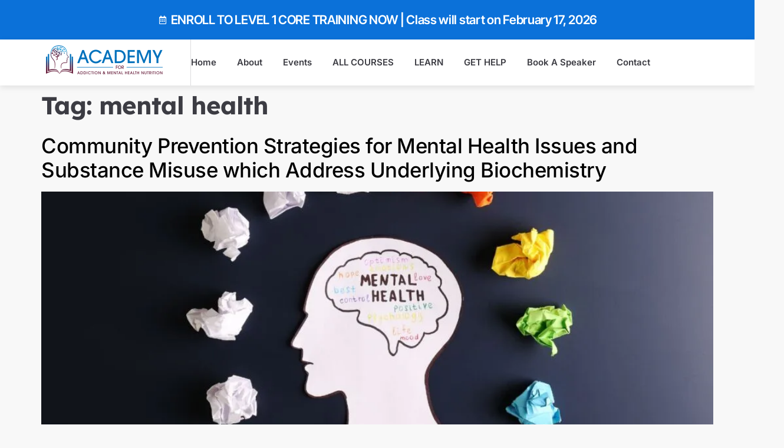

--- FILE ---
content_type: text/html; charset=UTF-8
request_url: https://aminoacidtherapy.com/tag/mental-health/
body_size: 25128
content:
<!doctype html><html lang="en-US" prefix="og: https://ogp.me/ns#"><head><script data-no-optimize="1">var litespeed_docref=sessionStorage.getItem("litespeed_docref");litespeed_docref&&(Object.defineProperty(document,"referrer",{get:function(){return litespeed_docref}}),sessionStorage.removeItem("litespeed_docref"));</script> <meta charset="UTF-8"><meta name="viewport" content="width=device-width, initial-scale=1"><link rel="profile" href="https://gmpg.org/xfn/11"> <script type="litespeed/javascript">(function(){var pvData={"source":"Direct","referrer":"Direct","visitor_type":"logged out","visitor_login_status":"logged out","visitor_id":0,"page_title":"Mental Health Archives - Academy For Addiction And Mental Health Nutrition","post_type":"post","post_type_with_prefix":"tag post","post_categories":"","post_tags":"","post_author":"","post_full_date":"","post_year":"","post_month":"","post_day":"","is_front_page":0,"is_home":1,"search_query":"","search_results_count":0};var body={url:encodeURIComponent(window.location.href),referrer:encodeURIComponent(document.referrer)};function makePostRequest(e,t){var n=[];if(t.body){for(var o in t.body)n.push(encodeURIComponent(o)+"="+encodeURIComponent(t.body[o]));t.body=n.join("&")}return window.fetch?new Promise(n=>{var o={method:"POST",headers:{"Content-Type":"application/x-www-form-urlencoded"},redirect:"follow",body:{},...t};window.fetch(e,o).then(e=>{n(e.text())})}):new Promise(t=>{var o;"undefined"==typeof XMLHttpRequest&&t(null),(o=new XMLHttpRequest).open("POST",e,!0),o.onreadystatechange=function(){4==o.readyState&&200==o.status&&t(o.responseText)},o.setRequestHeader("Content-type","application/x-www-form-urlencoded"),o.send(n.join("&"))})}
function observeAjaxCartActions(e){new PerformanceObserver(function(t){for(var n=t.getEntries(),r=0;r<n.length;r++)["xmlhttprequest","fetch"].includes(n[r].initiatorType)&&['=get_refreshed_fragments','add_to_cart'].some(p=>n[r].name.includes(p))&&fetchCart(e)}).observe({entryTypes:["resource"]})};function fetchCart(adapter){makePostRequest("//aminoacidtherapy.com/index.php?plugin=optimonk&action=cartData",{body}).then((response)=>{var data=JSON.parse(response);setCartData(data,adapter)})}
function setCartData(cartData,adapter){Object.keys(cartData.avs).forEach((key,value)=>{adapter.attr(`wp_${key}`,cartData.avs[key])})}
function setAssocData(assocData,adapter){Object.keys(assocData).forEach((key)=>{adapter.attr(`wp_${key}`,assocData[key])})}
var RuleHandler={hasVisitorCartRules:(campaignMeta)=>{return!!(campaignMeta.rules.visitorCart||campaignMeta.rules.visitorCartRevamp||campaignMeta.rules.visitorCartV3)},hasVisitorAttributeRule:(campaignMeta)=>{return!!campaignMeta.rules.visitorAttribute}}
document.querySelector('html').addEventListener('optimonk#embedded-campaigns-init',function(e){var campaignsData=e.parameters;if(!campaignsData.length){return}
var adapter=window.OptiMonkEmbedded.Visitor.createAdapter();var hasCartRule=!1;var hasAttributeRule=!1;campaignsData.forEach((campaignMetaData)=>{hasCartRule=hasCartRule||RuleHandler.hasVisitorCartRules(campaignMetaData);hasAttributeRule=hasAttributeRule||RuleHandler.hasVisitorAttributeRule(campaignMetaData)});setAssocData(pvData,adapter);if(hasCartRule){observeAjaxCartActions(adapter);fetchCart(adapter)}
if(hasAttributeRule){makePostRequest("//aminoacidtherapy.com/index.php?plugin=optimonk&action=productData",{body}).then((response)=>{var data=JSON.parse(response);setAssocData(data,adapter)})}});document.querySelector('html').addEventListener('optimonk#campaigns_initialized',function(){if(!OptiMonk.campaigns){return}
var adapter=window.OptiMonk.Visitor.createAdapter();setAssocData(pvData,adapter);if(OptiMonk.campaigns.filter(campaign=>campaign.hasVisitorAttributeRules()).length){makePostRequest("//aminoacidtherapy.com/index.php?plugin=optimonk&action=productData",{body}).then((response)=>{var data=JSON.parse(response);setAssocData(data,adapter)})}})}());window.WooDataForOM={"shop":{"pluginVersion":"2.1.4","platform":"wordpress"},"page":{"postId":0,"postType":"post"},"product":null,"order":null,"category":null};let hasCampaignsBeforeLoadTriggered=!1;document.querySelector('html').addEventListener('optimonk#campaigns-before-load',()=>{if(hasCampaignsBeforeLoadTriggered)return;hasCampaignsBeforeLoadTriggered=!0;function setAssocData(assocData,adapter){Object.keys(assocData).forEach((key)=>{adapter.attr(`wp_${key}`,assocData[key])})}
function triggerEvent(element,eventName,parameters){let event;if(document.createEvent){event=document.createEvent('HTMLEvents');event.initEvent(eventName,!0,!0)}else if(document.createEventObject){event=document.createEventObject();event.eventType=eventName}
event.eventName=eventName;event.parameters=parameters||{};if(element.dispatchEvent){element.dispatchEvent(event)}else if(element.fireEvent){element.fireEvent(`on${event.eventType}`,event)}else if(element[eventName]){element[eventName]()}else if(element[`on${eventName}`]){element[`on${eventName}`]()}};var adapter=OptiMonkEmbedded.Visitor.createAdapter();var orderData=null;if(orderData){setAssocData(orderData,adapter)}
console.log('[OM-plugin] visitor attributes updated');console.log('[OM-plugin] triggered event: optimonk#wc-attributes-updated');triggerEvent(document.querySelector('html'),'optimonk#wc-attributes-updated')});if(window.WooDataForOM){console.log('[OM-plugin] varibles inserted (window.WooDataForOM)')}</script> <script type="litespeed/javascript" data-src="https://onsite.optimonk.com/script.js?account=139140"></script> <title>Mental Health Archives - Academy For Addiction And Mental Health Nutrition</title><meta name="description" content="Academy for Addiction and Mental Health Nutrition mental health"/><meta name="robots" content="follow, noindex"/><meta property="og:locale" content="en_US" /><meta property="og:type" content="article" /><meta property="og:title" content="Mental Health Archives - Academy For Addiction And Mental Health Nutrition" /><meta property="og:description" content="Academy for Addiction and Mental Health Nutrition mental health" /><meta property="og:url" content="https://aminoacidtherapy.com/tag/mental-health/" /><meta property="og:site_name" content="Academy for Addiction and Mental Health Nutrition" /><meta property="article:publisher" content="https://fb.com/academyforaddictionandmentalhealthnutrition" /><meta property="og:image" content="https://aminoacidtherapy.com/wp-content/uploads/2023/07/Level-1-Core-Training-Amino-Acid-Therapy.jpeg" /><meta property="og:image:secure_url" content="https://aminoacidtherapy.com/wp-content/uploads/2023/07/Level-1-Core-Training-Amino-Acid-Therapy.jpeg" /><meta property="og:image:width" content="1640" /><meta property="og:image:height" content="924" /><meta property="og:image:type" content="image/jpeg" /><meta name="twitter:card" content="summary_large_image" /><meta name="twitter:title" content="Mental Health Archives - Academy For Addiction And Mental Health Nutrition" /><meta name="twitter:description" content="Academy for Addiction and Mental Health Nutrition mental health" /><meta name="twitter:image" content="https://aminoacidtherapy.com/wp-content/uploads/2023/07/Level-1-Core-Training-Amino-Acid-Therapy.jpeg" /><meta name="twitter:label1" content="Posts" /><meta name="twitter:data1" content="1" /> <script type="application/ld+json" class="rank-math-schema">{"@context":"https://schema.org","@graph":[{"@type":"Place","@id":"https://aminoacidtherapy.com/#place","address":{"@type":"PostalAddress","streetAddress":"65 Dana Drive","addressRegion":"West Virginia","postalCode":"25570","addressCountry":"United States"}},{"@type":"Organization","@id":"https://aminoacidtherapy.com/#organization","name":"Academy for Addiction and Mental Health Nutrition","url":"https://aminoacidtherapy.com","sameAs":["https://fb.com/academyforaddictionandmentalhealthnutrition","https://www.youtube.com/channel/UCiyH6W0wbtEcKpQdTpG5COg/"],"email":"info@addictionnutritionacademy.com","address":{"@type":"PostalAddress","streetAddress":"65 Dana Drive","addressRegion":"West Virginia","postalCode":"25570","addressCountry":"United States"},"logo":{"@type":"ImageObject","@id":"https://aminoacidtherapy.com/#logo","url":"https://aminoacidtherapy.com/wp-content/uploads/2022/09/footerlogo-1-.png","contentUrl":"https://aminoacidtherapy.com/wp-content/uploads/2022/09/footerlogo-1-.png","caption":"Academy for Addiction and Mental Health Nutrition","inLanguage":"en-US","width":"502","height":"125"},"contactPoint":[{"@type":"ContactPoint","telephone":"13038889617","contactType":"customer support"}],"description":"The Academy for Addiction &amp; Mental Health Nutrition believes that all addictive disorders, as well as MANY MENTAL HEALTH ISSUES, are driven by nutrient and neurotransmitter imbalances in the brain that can often be successfully addressed without the need for psychotropic medication.","legalName":"admin2025","location":{"@id":"https://aminoacidtherapy.com/#place"}},{"@type":"WebSite","@id":"https://aminoacidtherapy.com/#website","url":"https://aminoacidtherapy.com","name":"Academy for Addiction and Mental Health Nutrition","alternateName":"Amino Acid Therapy","publisher":{"@id":"https://aminoacidtherapy.com/#organization"},"inLanguage":"en-US"},{"@type":"BreadcrumbList","@id":"https://aminoacidtherapy.com/tag/mental-health/#breadcrumb","itemListElement":[{"@type":"ListItem","position":"1","item":{"@id":"https://aminoacidtherapy.com","name":"Home"}},{"@type":"ListItem","position":"2","item":{"@id":"https://aminoacidtherapy.com/tag/mental-health/","name":"mental health"}}]},{"@type":"CollectionPage","@id":"https://aminoacidtherapy.com/tag/mental-health/#webpage","url":"https://aminoacidtherapy.com/tag/mental-health/","name":"Mental Health Archives - Academy For Addiction And Mental Health Nutrition","isPartOf":{"@id":"https://aminoacidtherapy.com/#website"},"inLanguage":"en-US","breadcrumb":{"@id":"https://aminoacidtherapy.com/tag/mental-health/#breadcrumb"}}]}</script> <link rel='dns-prefetch' href='//www.googletagmanager.com' /><link rel="alternate" type="application/rss+xml" title="Academy for Addiction and Mental Health Nutrition &raquo; Feed" href="https://aminoacidtherapy.com/feed/" /><link rel="alternate" type="application/rss+xml" title="Academy for Addiction and Mental Health Nutrition &raquo; Comments Feed" href="https://aminoacidtherapy.com/comments/feed/" /><link rel="alternate" type="application/rss+xml" title="Academy for Addiction and Mental Health Nutrition &raquo; mental health Tag Feed" href="https://aminoacidtherapy.com/tag/mental-health/feed/" /><style id='wp-img-auto-sizes-contain-inline-css'>img:is([sizes=auto i],[sizes^="auto," i]){contain-intrinsic-size:3000px 1500px}
/*# sourceURL=wp-img-auto-sizes-contain-inline-css */</style><style id="litespeed-ccss">:root{--wp--preset--aspect-ratio--square:1;--wp--preset--aspect-ratio--4-3:4/3;--wp--preset--aspect-ratio--3-4:3/4;--wp--preset--aspect-ratio--3-2:3/2;--wp--preset--aspect-ratio--2-3:2/3;--wp--preset--aspect-ratio--16-9:16/9;--wp--preset--aspect-ratio--9-16:9/16;--wp--preset--color--black:#000;--wp--preset--color--cyan-bluish-gray:#abb8c3;--wp--preset--color--white:#fff;--wp--preset--color--pale-pink:#f78da7;--wp--preset--color--vivid-red:#cf2e2e;--wp--preset--color--luminous-vivid-orange:#ff6900;--wp--preset--color--luminous-vivid-amber:#fcb900;--wp--preset--color--light-green-cyan:#7bdcb5;--wp--preset--color--vivid-green-cyan:#00d084;--wp--preset--color--pale-cyan-blue:#8ed1fc;--wp--preset--color--vivid-cyan-blue:#0693e3;--wp--preset--color--vivid-purple:#9b51e0;--wp--preset--gradient--vivid-cyan-blue-to-vivid-purple:linear-gradient(135deg,rgba(6,147,227,1) 0%,#9b51e0 100%);--wp--preset--gradient--light-green-cyan-to-vivid-green-cyan:linear-gradient(135deg,#7adcb4 0%,#00d082 100%);--wp--preset--gradient--luminous-vivid-amber-to-luminous-vivid-orange:linear-gradient(135deg,rgba(252,185,0,1) 0%,rgba(255,105,0,1) 100%);--wp--preset--gradient--luminous-vivid-orange-to-vivid-red:linear-gradient(135deg,rgba(255,105,0,1) 0%,#cf2e2e 100%);--wp--preset--gradient--very-light-gray-to-cyan-bluish-gray:linear-gradient(135deg,#eee 0%,#a9b8c3 100%);--wp--preset--gradient--cool-to-warm-spectrum:linear-gradient(135deg,#4aeadc 0%,#9778d1 20%,#cf2aba 40%,#ee2c82 60%,#fb6962 80%,#fef84c 100%);--wp--preset--gradient--blush-light-purple:linear-gradient(135deg,#ffceec 0%,#9896f0 100%);--wp--preset--gradient--blush-bordeaux:linear-gradient(135deg,#fecda5 0%,#fe2d2d 50%,#6b003e 100%);--wp--preset--gradient--luminous-dusk:linear-gradient(135deg,#ffcb70 0%,#c751c0 50%,#4158d0 100%);--wp--preset--gradient--pale-ocean:linear-gradient(135deg,#fff5cb 0%,#b6e3d4 50%,#33a7b5 100%);--wp--preset--gradient--electric-grass:linear-gradient(135deg,#caf880 0%,#71ce7e 100%);--wp--preset--gradient--midnight:linear-gradient(135deg,#020381 0%,#2874fc 100%);--wp--preset--font-size--small:13px;--wp--preset--font-size--medium:20px;--wp--preset--font-size--large:36px;--wp--preset--font-size--x-large:42px;--wp--preset--spacing--20:.44rem;--wp--preset--spacing--30:.67rem;--wp--preset--spacing--40:1rem;--wp--preset--spacing--50:1.5rem;--wp--preset--spacing--60:2.25rem;--wp--preset--spacing--70:3.38rem;--wp--preset--spacing--80:5.06rem;--wp--preset--shadow--natural:6px 6px 9px rgba(0,0,0,.2);--wp--preset--shadow--deep:12px 12px 50px rgba(0,0,0,.4);--wp--preset--shadow--sharp:6px 6px 0px rgba(0,0,0,.2);--wp--preset--shadow--outlined:6px 6px 0px -3px rgba(255,255,255,1),6px 6px rgba(0,0,0,1);--wp--preset--shadow--crisp:6px 6px 0px rgba(0,0,0,1)}:root{--tec-grid-gutter:48px;--tec-grid-gutter-negative:calc(var(--tec-grid-gutter)*-1);--tec-grid-gutter-half:calc(var(--tec-grid-gutter)/2);--tec-grid-gutter-half-negative:calc(var(--tec-grid-gutter-half)*-1);--tec-grid-gutter-small:42px;--tec-grid-gutter-small-negative:calc(var(--tec-grid-gutter-small)*-1);--tec-grid-gutter-small-half:calc(var(--tec-grid-gutter-small)/2);--tec-grid-gutter-small-half-negative:calc(var(--tec-grid-gutter-small-half)*-1);--tec-grid-gutter-page:42px;--tec-grid-gutter-page-small:19.5px;--tec-grid-width-default:1176px;--tec-grid-width-min:320px;--tec-grid-width:calc(var(--tec-grid-width-default) + var(--tec-grid-gutter-page)*2);--tec-grid-width-1-of-2:50%;--tec-grid-width-1-of-3:33.333%;--tec-grid-width-1-of-4:25%;--tec-grid-width-1-of-5:20%;--tec-grid-width-1-of-7:14.285%;--tec-grid-width-1-of-8:12.5%;--tec-grid-width-1-of-9:11.111%;--tec-spacer-0:4px;--tec-spacer-1:8px;--tec-spacer-2:12px;--tec-spacer-3:16px;--tec-spacer-4:20px;--tec-spacer-5:24px;--tec-spacer-6:28px;--tec-spacer-7:32px;--tec-spacer-8:40px;--tec-spacer-9:48px;--tec-spacer-10:56px;--tec-spacer-11:64px;--tec-spacer-12:80px;--tec-spacer-13:96px;--tec-spacer-14:160px;--tec-z-index-spinner-container:100;--tec-z-index-views-selector:30;--tec-z-index-dropdown:30;--tec-z-index-events-bar-button:20;--tec-z-index-search:10;--tec-z-index-filters:9;--tec-z-index-scroller:7;--tec-z-index-week-event-hover:5;--tec-z-index-map-event-hover:5;--tec-z-index-map-event-hover-actions:6;--tec-z-index-multiday-event:5;--tec-z-index-multiday-event-bar:2;--tec-color-text-primary:#141827;--tec-color-text-primary-light:rgba(20,24,39,.62);--tec-color-text-secondary:#5d5d5d;--tec-color-text-disabled:#d5d5d5;--tec-color-text-events-title:var(--tec-color-text-primary);--tec-color-text-event-title:var(--tec-color-text-events-title);--tec-color-text-event-date:var(--tec-color-text-primary);--tec-color-text-secondary-event-date:var(--tec-color-text-secondary);--tec-color-icon-primary:#5d5d5d;--tec-color-icon-primary-alt:#757575;--tec-color-icon-secondary:#bababa;--tec-color-icon-active:#141827;--tec-color-icon-disabled:#d5d5d5;--tec-color-icon-focus:#334aff;--tec-color-icon-error:#da394d;--tec-color-event-icon:#141827;--tec-color-event-icon-hover:#334aff;--tec-color-accent-primary:#334aff;--tec-color-accent-primary-hover:rgba(51,74,255,.8);--tec-color-accent-primary-active:rgba(51,74,255,.9);--tec-color-accent-primary-background:rgba(51,74,255,.07);--tec-color-accent-secondary:#141827;--tec-color-accent-secondary-hover:rgba(20,24,39,.8);--tec-color-accent-secondary-active:rgba(20,24,39,.9);--tec-color-accent-secondary-background:rgba(20,24,39,.07);--tec-color-button-primary:var(--tec-color-accent-primary);--tec-color-button-primary-hover:var(--tec-color-accent-primary-hover);--tec-color-button-primary-active:var(--tec-color-accent-primary-active);--tec-color-button-primary-background:var(--tec-color-accent-primary-background);--tec-color-button-secondary:var(--tec-color-accent-secondary);--tec-color-button-secondary-hover:var(--tec-color-accent-secondary-hover);--tec-color-button-secondary-active:var(--tec-color-accent-secondary-active);--tec-color-button-secondary-background:var(--tec-color-accent-secondary-background);--tec-color-link-primary:var(--tec-color-text-primary);--tec-color-link-accent:var(--tec-color-accent-primary);--tec-color-link-accent-hover:rgba(51,74,255,.8);--tec-color-border-default:#d5d5d5;--tec-color-border-secondary:#e4e4e4;--tec-color-border-tertiary:#7d7d7d;--tec-color-border-hover:#5d5d5d;--tec-color-border-active:#141827;--tec-color-background:#fff;--tec-color-background-events:transparent;--tec-color-background-transparent:hsla(0,0%,100%,.6);--tec-color-background-secondary:#f7f6f6;--tec-color-background-messages:rgba(20,24,39,.07);--tec-color-background-secondary-hover:#f0eeee;--tec-color-background-error:rgba(218,57,77,.08);--tec-color-box-shadow:rgba(0,0,0,.14);--tec-color-box-shadow-secondary:rgba(0,0,0,.1);--tec-color-scroll-track:rgba(0,0,0,.25);--tec-color-scroll-bar:rgba(0,0,0,.5);--tec-color-background-primary-multiday:rgba(51,74,255,.24);--tec-color-background-primary-multiday-hover:rgba(51,74,255,.34);--tec-color-background-secondary-multiday:rgba(20,24,39,.24);--tec-color-background-secondary-multiday-hover:rgba(20,24,39,.34);--tec-color-accent-primary-week-event:rgba(51,74,255,.1);--tec-color-accent-primary-week-event-hover:rgba(51,74,255,.2);--tec-color-accent-primary-week-event-featured:rgba(51,74,255,.04);--tec-color-accent-primary-week-event-featured-hover:rgba(51,74,255,.14);--tec-color-background-secondary-datepicker:var(--tec-color-background-secondary);--tec-color-accent-primary-background-datepicker:var(--tec-color-accent-primary-background)}:root{--tec-grid-gutter:48px;--tec-grid-gutter-negative:calc(var(--tec-grid-gutter)*-1);--tec-grid-gutter-half:calc(var(--tec-grid-gutter)/2);--tec-grid-gutter-half-negative:calc(var(--tec-grid-gutter-half)*-1);--tec-grid-gutter-small:42px;--tec-grid-gutter-small-negative:calc(var(--tec-grid-gutter-small)*-1);--tec-grid-gutter-small-half:calc(var(--tec-grid-gutter-small)/2);--tec-grid-gutter-small-half-negative:calc(var(--tec-grid-gutter-small-half)*-1);--tec-grid-gutter-page:42px;--tec-grid-gutter-page-small:19.5px;--tec-grid-width-default:1176px;--tec-grid-width-min:320px;--tec-grid-width:calc(var(--tec-grid-width-default) + var(--tec-grid-gutter-page)*2);--tec-grid-width-1-of-2:50%;--tec-grid-width-1-of-3:33.333%;--tec-grid-width-1-of-4:25%;--tec-grid-width-1-of-5:20%;--tec-grid-width-1-of-7:14.285%;--tec-grid-width-1-of-8:12.5%;--tec-grid-width-1-of-9:11.111%;--tec-spacer-0:4px;--tec-spacer-1:8px;--tec-spacer-2:12px;--tec-spacer-3:16px;--tec-spacer-4:20px;--tec-spacer-5:24px;--tec-spacer-6:28px;--tec-spacer-7:32px;--tec-spacer-8:40px;--tec-spacer-9:48px;--tec-spacer-10:56px;--tec-spacer-11:64px;--tec-spacer-12:80px;--tec-spacer-13:96px;--tec-spacer-14:160px;--tec-z-index-spinner-container:100;--tec-z-index-views-selector:30;--tec-z-index-dropdown:30;--tec-z-index-events-bar-button:20;--tec-z-index-search:10;--tec-z-index-filters:9;--tec-z-index-scroller:7;--tec-z-index-week-event-hover:5;--tec-z-index-map-event-hover:5;--tec-z-index-map-event-hover-actions:6;--tec-z-index-multiday-event:5;--tec-z-index-multiday-event-bar:2;--tec-color-text-primary:#141827;--tec-color-text-primary-light:rgba(20,24,39,.62);--tec-color-text-secondary:#5d5d5d;--tec-color-text-disabled:#d5d5d5;--tec-color-text-events-title:var(--tec-color-text-primary);--tec-color-text-event-title:var(--tec-color-text-events-title);--tec-color-text-event-date:var(--tec-color-text-primary);--tec-color-text-secondary-event-date:var(--tec-color-text-secondary);--tec-color-icon-primary:#5d5d5d;--tec-color-icon-primary-alt:#757575;--tec-color-icon-secondary:#bababa;--tec-color-icon-active:#141827;--tec-color-icon-disabled:#d5d5d5;--tec-color-icon-focus:#334aff;--tec-color-icon-error:#da394d;--tec-color-event-icon:#141827;--tec-color-event-icon-hover:#334aff;--tec-color-accent-primary:#334aff;--tec-color-accent-primary-hover:rgba(51,74,255,.8);--tec-color-accent-primary-active:rgba(51,74,255,.9);--tec-color-accent-primary-background:rgba(51,74,255,.07);--tec-color-accent-secondary:#141827;--tec-color-accent-secondary-hover:rgba(20,24,39,.8);--tec-color-accent-secondary-active:rgba(20,24,39,.9);--tec-color-accent-secondary-background:rgba(20,24,39,.07);--tec-color-button-primary:var(--tec-color-accent-primary);--tec-color-button-primary-hover:var(--tec-color-accent-primary-hover);--tec-color-button-primary-active:var(--tec-color-accent-primary-active);--tec-color-button-primary-background:var(--tec-color-accent-primary-background);--tec-color-button-secondary:var(--tec-color-accent-secondary);--tec-color-button-secondary-hover:var(--tec-color-accent-secondary-hover);--tec-color-button-secondary-active:var(--tec-color-accent-secondary-active);--tec-color-button-secondary-background:var(--tec-color-accent-secondary-background);--tec-color-link-primary:var(--tec-color-text-primary);--tec-color-link-accent:var(--tec-color-accent-primary);--tec-color-link-accent-hover:rgba(51,74,255,.8);--tec-color-border-default:#d5d5d5;--tec-color-border-secondary:#e4e4e4;--tec-color-border-tertiary:#7d7d7d;--tec-color-border-hover:#5d5d5d;--tec-color-border-active:#141827;--tec-color-background:#fff;--tec-color-background-events:transparent;--tec-color-background-transparent:hsla(0,0%,100%,.6);--tec-color-background-secondary:#f7f6f6;--tec-color-background-messages:rgba(20,24,39,.07);--tec-color-background-secondary-hover:#f0eeee;--tec-color-background-error:rgba(218,57,77,.08);--tec-color-box-shadow:rgba(0,0,0,.14);--tec-color-box-shadow-secondary:rgba(0,0,0,.1);--tec-color-scroll-track:rgba(0,0,0,.25);--tec-color-scroll-bar:rgba(0,0,0,.5);--tec-color-background-primary-multiday:rgba(51,74,255,.24);--tec-color-background-primary-multiday-hover:rgba(51,74,255,.34);--tec-color-background-secondary-multiday:rgba(20,24,39,.24);--tec-color-background-secondary-multiday-hover:rgba(20,24,39,.34);--tec-color-accent-primary-week-event:rgba(51,74,255,.1);--tec-color-accent-primary-week-event-hover:rgba(51,74,255,.2);--tec-color-accent-primary-week-event-featured:rgba(51,74,255,.04);--tec-color-accent-primary-week-event-featured-hover:rgba(51,74,255,.14);--tec-color-background-secondary-datepicker:var(--tec-color-background-secondary);--tec-color-accent-primary-background-datepicker:var(--tec-color-accent-primary-background);--tec-border-radius-default:4px;--tec-border-width-week-event:2px;--tec-box-shadow-default:0 2px 5px 0 var(--tec-color-box-shadow);--tec-box-shadow-tooltip:0 2px 12px 0 var(--tec-color-box-shadow);--tec-box-shadow-card:0 1px 6px 2px var(--tec-color-box-shadow);--tec-box-shadow-multiday:16px 6px 6px -2px var(--tec-color-box-shadow-secondary);--tec-form-color-background:var(--tec-color-background);--tec-form-color-border-default:var(--tec-color-text-primary);--tec-form-color-border-active:var(--tec-color-accent-secondary);--tec-form-color-border-secondary:var(--tec-color-border-tertiary);--tec-form-color-accent-primary:var(--tec-color-accent-primary);--tec-form-box-shadow-default:var(--tec-box-shadow-default);--tec-opacity-background:.07;--tec-opacity-select-highlighted:.3;--tec-opacity-icon-hover:.8;--tec-opacity-icon-active:.9;--tec-opacity-default:1;--tec-font-family-sans-serif:"Helvetica Neue",Helvetica,-apple-system,BlinkMacSystemFont,Roboto,Arial,sans-serif;--tec-font-weight-regular:400;--tec-font-weight-bold:700;--tec-font-size-0:11px;--tec-font-size-1:12px;--tec-font-size-2:14px;--tec-font-size-3:16px;--tec-font-size-4:18px;--tec-font-size-5:20px;--tec-font-size-6:22px;--tec-font-size-7:24px;--tec-font-size-8:28px;--tec-font-size-9:32px;--tec-font-size-10:42px;--tec-line-height-0:1.38;--tec-line-height-1:1.42;--tec-line-height-2:1.5;--tec-line-height-3:1.62}:root{--bs-blue:#0d6efd;--bs-indigo:#6610f2;--bs-purple:#6f42c1;--bs-pink:#d63384;--bs-red:#dc3545;--bs-orange:#fd7e14;--bs-yellow:#ffc107;--bs-green:#198754;--bs-teal:#20c997;--bs-cyan:#0dcaf0;--bs-black:#000;--bs-white:#fff;--bs-gray:#6c757d;--bs-gray-dark:#343a40;--bs-gray-100:#f8f9fa;--bs-gray-200:#e9ecef;--bs-gray-300:#dee2e6;--bs-gray-400:#ced4da;--bs-gray-500:#adb5bd;--bs-gray-600:#6c757d;--bs-gray-700:#495057;--bs-gray-800:#343a40;--bs-gray-900:#212529;--bs-primary:#0d6efd;--bs-secondary:#6c757d;--bs-success:#198754;--bs-info:#0dcaf0;--bs-warning:#ffc107;--bs-danger:#dc3545;--bs-light:#f8f9fa;--bs-dark:#212529;--bs-primary-rgb:13,110,253;--bs-secondary-rgb:108,117,125;--bs-success-rgb:25,135,84;--bs-info-rgb:13,202,240;--bs-warning-rgb:255,193,7;--bs-danger-rgb:220,53,69;--bs-light-rgb:248,249,250;--bs-dark-rgb:33,37,41;--bs-white-rgb:255,255,255;--bs-black-rgb:0,0,0;--bs-body-color-rgb:33,37,41;--bs-body-bg-rgb:255,255,255;--bs-font-sans-serif:system-ui,-apple-system,"Segoe UI",Roboto,"Helvetica Neue","Noto Sans","Liberation Sans",Arial,sans-serif,"Apple Color Emoji","Segoe UI Emoji","Segoe UI Symbol","Noto Color Emoji";--bs-font-monospace:SFMono-Regular,Menlo,Monaco,Consolas,"Liberation Mono","Courier New",monospace;--bs-gradient:linear-gradient(180deg,rgba(255,255,255,.15),rgba(255,255,255,0));--bs-body-font-family:var(--bs-font-sans-serif);--bs-body-font-size:1rem;--bs-body-font-weight:400;--bs-body-line-height:1.5;--bs-body-color:#212529;--bs-body-bg:#fff;--bs-border-width:1px;--bs-border-style:solid;--bs-border-color:#dee2e6;--bs-border-color-translucent:rgba(0,0,0,.175);--bs-border-radius:.375rem;--bs-border-radius-sm:.25rem;--bs-border-radius-lg:.5rem;--bs-border-radius-xl:1rem;--bs-border-radius-2xl:2rem;--bs-border-radius-pill:50rem;--bs-link-color:#0d6efd;--bs-link-hover-color:#0a58ca;--bs-code-color:#d63384;--bs-highlight-bg:#fff3cd}*,:after,:before{box-sizing:border-box}@media (prefers-reduced-motion:no-preference){:root{scroll-behavior:smooth}}body{margin:0;font-family:var(--bs-body-font-family);font-size:var(--bs-body-font-size);font-weight:var(--bs-body-font-weight);line-height:var(--bs-body-line-height);color:var(--bs-body-color);text-align:var(--bs-body-text-align);background-color:var(--bs-body-bg);-webkit-text-size-adjust:100%}ul{padding-left:2rem}ul{margin-top:0;margin-bottom:1rem}ul ul{margin-bottom:0}a{color:var(--bs-link-color);text-decoration:underline}img,svg{vertical-align:middle}button{border-radius:0}button,input{margin:0;font-family:inherit;font-size:inherit;line-height:inherit}button{text-transform:none}[type=submit],button{-webkit-appearance:button}::-moz-focus-inner{padding:0;border-style:none}::-webkit-datetime-edit-day-field,::-webkit-datetime-edit-fields-wrapper,::-webkit-datetime-edit-hour-field,::-webkit-datetime-edit-minute,::-webkit-datetime-edit-month-field,::-webkit-datetime-edit-text,::-webkit-datetime-edit-year-field{padding:0}::-webkit-inner-spin-button{height:auto}::-webkit-search-decoration{-webkit-appearance:none}::-webkit-color-swatch-wrapper{padding:0}::-webkit-file-upload-button{font:inherit;-webkit-appearance:button}::file-selector-button{font:inherit;-webkit-appearance:button}.container{--bs-gutter-x:1.5rem;--bs-gutter-y:0;width:100%;padding-right:calc(var(--bs-gutter-x)*.5);padding-left:calc(var(--bs-gutter-x)*.5);margin-right:auto;margin-left:auto}@media (min-width:576px){.container{max-width:540px}}@media (min-width:768px){.container{max-width:720px}}@media (min-width:992px){.container{max-width:960px}}@media (min-width:1200px){.container{max-width:1140px}}@media (min-width:1400px){.container{max-width:1320px}}.row{--bs-gutter-x:1.5rem;--bs-gutter-y:0;display:flex;flex-wrap:wrap;margin-top:calc(-1*var(--bs-gutter-y));margin-right:calc(-.5*var(--bs-gutter-x));margin-left:calc(-.5*var(--bs-gutter-x))}.row>*{flex-shrink:0;width:100%;max-width:100%;padding-right:calc(var(--bs-gutter-x)*.5);padding-left:calc(var(--bs-gutter-x)*.5);margin-top:var(--bs-gutter-y)}@media (min-width:768px){.col-md-12{flex:0 0 auto;width:100%}}.far{font-family:'Font Awesome 5 Free';font-weight:400}.fas{font-family:'Font Awesome 5 Free';font-weight:900}.fab{font-family:'Font Awesome 5 Brands'}.fab,.far,.fas{-moz-osx-font-smoothing:grayscale;-webkit-font-smoothing:antialiased;display:inline-block;font-style:normal;font-variant:normal;text-rendering:auto;line-height:1}.fa-calendar-check:before{content:"\f274"}.fa-envelope-open:before{content:"\f2b6"}.fa-facebook:before{content:"\f09a"}.fa-instagram:before{content:"\f16d"}.fa-phone-alt:before{content:"\f879"}.fa-youtube:before{content:"\f167"}i[class^=flaticon-]:before{font-family:flaticon!important;font-style:normal;font-weight:400!important;-webkit-font-smoothing:antialiased;-moz-osx-font-smoothing:grayscale}.flaticon-zoom:before{content:"\f110"}.edubin-search-box-wrap .btn-search{background:0 0;padding:0}.edubin-search-sty-wraple-1{position:relative}.edubin-search-sty-wraple-1 input{border:1px solid #ccc;width:100%;border-radius:22px!important;height:45px;color:#999;font-size:14px;padding:0 78px 0 20px!important}.edubin-search-sty-wraple-1 button{border:none;height:36px;position:absolute;right:4px;top:50%;width:70px;transform:translateY(-50%);padding:0}.edubin-search-sty-wraple-1 button.btn-search{background:var(--edubin-secondary-color);border-radius:0 20px 20px 0;color:#fff}:root{--edubin-shape-top-1:8%;--edubin-shape-left-1:10%;--edubin-shape-top-2:63%;--edubin-shape-left-2:34%;--edubin-shape-top-3:-30%;--edubin-shape-right-3:7%;--edubin-shape-top-4:-13%;--edubin-shape-right-4:7%}@media (max-width:1800px){:root{--edubin-shape-top-1:10%;--edubin-shape-left-1:5%}}@media (max-width:1550px){:root{--edubin-shape-top-1:-3%;--edubin-shape-left-1:-3%}}@media (max-width:992px){:root{--edubin-shape-top-1:22%;--edubin-shape-left-1:-26%;--edubin-shape-top-2:65%;--edubin-shape-left-2:45%;--edubin-shape-top-3:-45%;--edubin-shape-right-3:5%;--edubin-shape-top-4:-40%;--edubin-shape-right-4:-10%}}@media (max-width:768px){:root{--edubin-shape-top-1:30%;--edubin-shape-left-1:-65%}}@media (max-width:576px){:root{--edubin-shape-top-1:30%;--edubin-shape-left-1:-65%}}html{margin:0;padding:0;overflow-x:hidden;line-height:1.15;-webkit-text-size-adjust:100%;scroll-behavior:smooth}:root{--edubin-body-font-family:"Roboto";--edubin-heading-font-family:"Roboto";--edubin-primary-color:#ffc600;--edubin-secondary-color:#07294d;--edubin-tertiary-color:#07294d;--edubin-heading-color:var(--edubin-tertiary-color);--edubin-content-color:#505050;--edubin-meta-color:#8a8a8a;--edubin-border-color:#e0e0e0;--edubin-btn-color:#fff;--edubin-btn-bg-color:#07294d;--edubin-btn-border-color:#07294d;--edubin-btn-hover-color:#07294d;--edubin-btn-bg-hover-color:#ffc600;--edubin-btn-border-hover-color:#ffc600}body{font-family:var(--edubin-body-font-family);font-weight:400;line-height:26px;font-style:normal;color:var(--edubin-content-color);background:#fff;-webkit-font-smoothing:antialiased;-moz-osx-font-smoothing:grayscale}main{display:block}a{background-color:transparent}img{border-style:none}button,input{font-family:inherit;font-size:100%;line-height:1.15;margin:0}button,input{overflow:visible}button{text-transform:none}button,[type=submit]{-webkit-appearance:button}button::-moz-focus-inner,[type=submit]::-moz-focus-inner{border-style:none;padding:0}button:-moz-focusring,[type=submit]:-moz-focusring{outline:1px dotted ButtonText}::-webkit-file-upload-button{-webkit-appearance:button;font:inherit}input{outline:none}.tpc_g_40{--bs-gutter-x:40px}button{font-size:15px;line-height:17px;font-weight:600;padding:1em 2em;text-transform:capitalize;font-family:var(--edubin-heading-font-family);color:var(--edubin-content-color)}input{color:var(--edubin-content-color);font-family:var(--edubin-heading-font-family);font-size:16px;font-weight:600;line-height:25px;font-style:normal;padding:7px 0;-webkit-font-smoothing:antialiased;-moz-osx-font-smoothing:grayscale}i{font-style:italic}:focus{outline:none!important}:focus{outline:0!important}input[type=text]{color:#666;background:#fff;background-image:-webkit-linear-gradient(rgba(255,255,255,0),rgba(255,255,255,0));border:1px solid #e0e0e0;display:block;width:100%;padding:10px 12px}button{background-color:#07294d;border:0;border-radius:3px;-webkit-box-shadow:none;box-shadow:none;color:#fff;display:inline-block;font-size:15px;text-transform:capitalize;font-weight:600;padding:1em 2em;text-shadow:none}::-webkit-input-placeholder{color:#ccc;font-family:var(--edubin-body-font-family);font-weight:400}:-moz-placeholder{color:#ccc;font-family:var(--edubin-body-font-family);font-weight:400}::-moz-placeholder{color:#ccc;font-family:var(--edubin-body-font-family);font-weight:400;opacity:1}:-ms-input-placeholder{color:#ccc;font-family:var(--edubin-body-font-family);font-weight:400}ul{margin:0 0 1.5em;padding:0}ul{list-style:disc}ul ul{list-style:circle}li>ul{margin-bottom:0;margin-left:1.5em}body a{color:#07294d;text-decoration:none}html{-webkit-box-sizing:border-box;-moz-box-sizing:border-box;box-sizing:border-box}*,*:before,*:after{-webkit-box-sizing:inherit;-moz-box-sizing:inherit;box-sizing:inherit}img{height:auto;max-width:100%;display:block;margin:0 auto}.icon{display:inline-block;fill:currentColor;height:1em;position:relative;top:-.0625em;vertical-align:middle;width:1em}article.post{margin-bottom:45px;height:auto;overflow:hidden;position:relative}body .container{max-width:100%;width:1170px}.post-formats-wrapper img{border-radius:5px;overflow:hidden}.icon.icon-angle-down{display:inline-block;fill:currentColor;height:1em;position:relative;top:-.25em;vertical-align:middle;width:1em;left:4px}@media screen and (max-width:1024px){.icon.icon-angle-down{display:none}}.elementor-screen-only{position:absolute;top:-10000em;width:1px;height:1px;margin:-1px;padding:0;overflow:hidden;clip:rect(0,0,0,0);border:0}.elementor *,.elementor :after,.elementor :before{box-sizing:border-box}.elementor a{box-shadow:none;text-decoration:none}.elementor img{height:auto;max-width:100%;border:none;border-radius:0;box-shadow:none}.elementor-widget-wrap .elementor-element.elementor-widget__width-initial{max-width:100%}.elementor-element{--flex-direction:initial;--flex-wrap:initial;--justify-content:initial;--align-items:initial;--align-content:initial;--gap:initial;--flex-basis:initial;--flex-grow:initial;--flex-shrink:initial;--order:initial;--align-self:initial;flex-basis:var(--flex-basis);flex-grow:var(--flex-grow);flex-shrink:var(--flex-shrink);order:var(--order);align-self:var(--align-self)}.elementor-align-center{text-align:center}@media (max-width:767px){.elementor-mobile-align-center{text-align:center}}:root{--page-title-display:block}.elementor-section{position:relative}.elementor-section .elementor-container{display:flex;margin-right:auto;margin-left:auto;position:relative}@media (max-width:1024px){.elementor-section .elementor-container{flex-wrap:wrap}}.elementor-section.elementor-section-boxed>.elementor-container{max-width:1140px}.elementor-section.elementor-section-stretched{position:relative;width:100%}.elementor-widget-wrap{position:relative;width:100%;flex-wrap:wrap;align-content:flex-start}.elementor:not(.elementor-bc-flex-widget) .elementor-widget-wrap{display:flex}.elementor-widget-wrap>.elementor-element{width:100%}.elementor-widget{position:relative}.elementor-column{position:relative;min-height:1px;display:flex}.elementor-column-gap-default>.elementor-column>.elementor-element-populated{padding:10px}@media (min-width:768px){.elementor-column.elementor-col-25{width:25%}.elementor-column.elementor-col-33{width:33.333%}.elementor-column.elementor-col-50{width:50%}.elementor-column.elementor-col-100{width:100%}}@media (max-width:767px){.elementor-column{width:100%}}ul.elementor-icon-list-items.elementor-inline-items{display:flex;flex-wrap:wrap}.elementor-grid{display:grid;grid-column-gap:var(--grid-column-gap);grid-row-gap:var(--grid-row-gap)}.elementor-grid .elementor-grid-item{min-width:0}.elementor-grid-0 .elementor-grid{display:inline-block;width:100%;word-spacing:var(--grid-column-gap);margin-bottom:calc(-1*var(--grid-row-gap))}.elementor-grid-0 .elementor-grid .elementor-grid-item{display:inline-block;margin-bottom:var(--grid-row-gap);word-break:break-word}@media (prefers-reduced-motion:no-preference){html{scroll-behavior:smooth}}.elementor-icon{display:inline-block;line-height:1;color:#69727d;font-size:50px;text-align:center}.elementor-icon i{width:1em;height:1em;position:relative;display:block}.elementor-icon i:before{position:absolute;left:50%;transform:translateX(-50%)}.elementor-shape-rounded .elementor-icon{border-radius:10%}.elementor .elementor-element ul.elementor-icon-list-items{padding:0}@media (max-width:767px){.elementor .elementor-hidden-mobile{display:none}}@media (min-width:768px) and (max-width:1024px){.elementor .elementor-hidden-tablet{display:none}}@media (min-width:1025px) and (max-width:99999px){.elementor .elementor-hidden-desktop{display:none}}.elementor-widget.elementor-icon-list--layout-inline .elementor-widget-container{overflow:hidden}.elementor-widget .elementor-icon-list-items.elementor-inline-items{margin-right:-8px;margin-left:-8px}.elementor-widget .elementor-icon-list-items.elementor-inline-items .elementor-icon-list-item{margin-right:8px;margin-left:8px}.elementor-widget .elementor-icon-list-items.elementor-inline-items .elementor-icon-list-item:after{width:auto;left:auto;right:auto;position:relative;height:100%;border-top:0;border-bottom:0;border-right:0;border-left-width:1px;border-style:solid;right:-8px}.elementor-widget .elementor-icon-list-items{list-style-type:none;margin:0;padding:0}.elementor-widget .elementor-icon-list-item{margin:0;padding:0;position:relative}.elementor-widget .elementor-icon-list-item:after{position:absolute;bottom:0;width:100%}.elementor-widget .elementor-icon-list-item,.elementor-widget .elementor-icon-list-item a{display:flex;font-size:inherit;align-items:var(--icon-vertical-align,center)}.elementor-widget .elementor-icon-list-icon+.elementor-icon-list-text{align-self:center;padding-inline-start:5px}.elementor-widget .elementor-icon-list-icon{display:flex;position:relative;top:var(--icon-vertical-offset,initial)}.elementor-widget .elementor-icon-list-icon i{width:1.25em;font-size:var(--e-icon-list-icon-size)}.elementor-widget.elementor-widget-icon-list .elementor-icon-list-icon{text-align:var(--e-icon-list-icon-align)}.elementor-widget.elementor-list-item-link-full_width a{width:100%}.elementor-widget.elementor-align-center .elementor-icon-list-item,.elementor-widget.elementor-align-center .elementor-icon-list-item a{justify-content:center}.elementor-widget.elementor-align-center .elementor-icon-list-item:after{margin:auto}.elementor-widget.elementor-align-center .elementor-inline-items{justify-content:center}.elementor-widget:not(.elementor-align-right) .elementor-icon-list-item:after{left:0}.elementor-widget:not(.elementor-align-left) .elementor-icon-list-item:after{right:0}@media (min-width:-1){.elementor-widget:not(.elementor-widescreen-align-right) .elementor-icon-list-item:after{left:0}.elementor-widget:not(.elementor-widescreen-align-left) .elementor-icon-list-item:after{right:0}}@media (max-width:-1){.elementor-widget:not(.elementor-laptop-align-right) .elementor-icon-list-item:after{left:0}.elementor-widget:not(.elementor-laptop-align-left) .elementor-icon-list-item:after{right:0}}@media (max-width:-1){.elementor-widget:not(.elementor-tablet_extra-align-right) .elementor-icon-list-item:after{left:0}.elementor-widget:not(.elementor-tablet_extra-align-left) .elementor-icon-list-item:after{right:0}}@media (max-width:1024px){.elementor-widget:not(.elementor-tablet-align-right) .elementor-icon-list-item:after{left:0}.elementor-widget:not(.elementor-tablet-align-left) .elementor-icon-list-item:after{right:0}}@media (max-width:-1){.elementor-widget:not(.elementor-mobile_extra-align-right) .elementor-icon-list-item:after{left:0}.elementor-widget:not(.elementor-mobile_extra-align-left) .elementor-icon-list-item:after{right:0}}@media (max-width:767px){.elementor-widget.elementor-mobile-align-center .elementor-icon-list-item,.elementor-widget.elementor-mobile-align-center .elementor-icon-list-item a{justify-content:center}.elementor-widget.elementor-mobile-align-center .elementor-icon-list-item:after{margin:auto}.elementor-widget:not(.elementor-mobile-align-right) .elementor-icon-list-item:after{left:0}.elementor-widget:not(.elementor-mobile-align-left) .elementor-icon-list-item:after{right:0}}.elementor-widget-social-icons.elementor-grid-0 .elementor-widget-container{line-height:1;font-size:0}.elementor-widget-social-icons .elementor-grid{grid-column-gap:var(--grid-column-gap,5px);grid-row-gap:var(--grid-row-gap,5px);grid-template-columns:var(--grid-template-columns);justify-content:var(--justify-content,center);justify-items:var(--justify-content,center)}.elementor-icon.elementor-social-icon{font-size:var(--icon-size,25px);line-height:var(--icon-size,25px);width:calc(var(--icon-size,25px) + 2*var(--icon-padding,.5em));height:calc(var(--icon-size,25px) + 2*var(--icon-padding,.5em))}.elementor-social-icon{--e-social-icon-icon-color:#fff;display:inline-flex;background-color:#69727d;align-items:center;justify-content:center;text-align:center}.elementor-social-icon i{color:var(--e-social-icon-icon-color)}.elementor-social-icon:last-child{margin:0}.elementor-social-icon-facebook{background-color:#3b5998}.elementor-social-icon-instagram{background-color:#262626}.elementor-social-icon-youtube{background-color:#cd201f}.elementor-widget-image{text-align:center}.elementor-widget-image a{display:inline-block}.elementor-widget-image img{vertical-align:middle;display:inline-block}.elementor-item:after,.elementor-item:before{display:block;position:absolute}.elementor-item:not(:hover):not(:focus):not(.elementor-item-active):not(.highlighted):after,.elementor-item:not(:hover):not(:focus):not(.elementor-item-active):not(.highlighted):before{opacity:0}.e--pointer-underline .elementor-item:after,.e--pointer-underline .elementor-item:before{background-color:#3f444b;height:3px;left:0;width:100%;z-index:2}.e--pointer-underline .elementor-item:after{bottom:0;content:""}.elementor-nav-menu--main .elementor-nav-menu a{padding:13px 20px}.elementor-nav-menu--main .elementor-nav-menu ul{border-style:solid;border-width:0;padding:0;position:absolute;width:12em}.elementor-nav-menu--layout-horizontal{display:flex}.elementor-nav-menu--layout-horizontal .elementor-nav-menu{display:flex;flex-wrap:wrap}.elementor-nav-menu--layout-horizontal .elementor-nav-menu a{flex-grow:1;white-space:nowrap}.elementor-nav-menu--layout-horizontal .elementor-nav-menu>li{display:flex}.elementor-nav-menu--layout-horizontal .elementor-nav-menu>li ul{top:100%!important}.elementor-nav-menu--layout-horizontal .elementor-nav-menu>li:not(:first-child)>a{margin-inline-start:var(--e-nav-menu-horizontal-menu-item-margin)}.elementor-nav-menu--layout-horizontal .elementor-nav-menu>li:not(:first-child)>ul{left:var(--e-nav-menu-horizontal-menu-item-margin)!important}.elementor-nav-menu--layout-horizontal .elementor-nav-menu>li:not(:last-child)>a{margin-inline-end:var(--e-nav-menu-horizontal-menu-item-margin)}.elementor-nav-menu--layout-horizontal .elementor-nav-menu>li:not(:last-child):after{align-self:center;border-color:var(--e-nav-menu-divider-color,#000);border-left-style:var(--e-nav-menu-divider-style,solid);border-left-width:var(--e-nav-menu-divider-width,2px);content:var(--e-nav-menu-divider-content,none);height:var(--e-nav-menu-divider-height,35%)}.elementor-nav-menu__align-start .elementor-nav-menu{justify-content:flex-start;margin-inline-end:auto}.elementor-nav-menu__align-center .elementor-nav-menu{justify-content:center;margin-inline-end:auto;margin-inline-start:auto}.elementor-widget-nav-menu .elementor-widget-container{display:flex;flex-direction:column}.elementor-nav-menu{position:relative;z-index:2}.elementor-nav-menu:after{clear:both;content:" ";display:block;font:0/0 serif;height:0;overflow:hidden;visibility:hidden}.elementor-nav-menu,.elementor-nav-menu li,.elementor-nav-menu ul{display:block;line-height:normal;list-style:none;margin:0;padding:0}.elementor-nav-menu ul{display:none}.elementor-nav-menu a,.elementor-nav-menu li{position:relative}.elementor-nav-menu li{border-width:0}.elementor-nav-menu a{align-items:center;display:flex}.elementor-nav-menu a{line-height:20px;padding:10px 20px}.elementor-menu-toggle{align-items:center;background-color:rgba(0,0,0,.05);border:0 solid;border-radius:3px;color:#33373d;display:flex;font-size:var(--nav-menu-icon-size,22px);justify-content:center;padding:.25em}.elementor-menu-toggle:not(.elementor-active) .elementor-menu-toggle__icon--close{display:none}.elementor-nav-menu--dropdown{background-color:#fff;font-size:13px}.elementor-nav-menu--dropdown-none .elementor-nav-menu--dropdown{display:none}.elementor-nav-menu--dropdown.elementor-nav-menu__container{margin-top:10px;overflow-x:hidden;overflow-y:auto;transform-origin:top}.elementor-nav-menu--dropdown.elementor-nav-menu__container .elementor-sub-item{font-size:.85em}.elementor-nav-menu--dropdown a{color:#33373d}ul.elementor-nav-menu--dropdown a{border-inline-start:8px solid transparent;text-shadow:none}.elementor-nav-menu--toggle{--menu-height:100vh}.elementor-nav-menu--toggle .elementor-menu-toggle:not(.elementor-active)+.elementor-nav-menu__container{max-height:0;overflow:hidden;transform:scaleY(0)}.elementor-nav-menu--stretch .elementor-nav-menu__container.elementor-nav-menu--dropdown{position:absolute;z-index:9997}@media (max-width:1024px){.elementor-nav-menu--dropdown-tablet .elementor-nav-menu--main{display:none}}@media (min-width:1025px){.elementor-nav-menu--dropdown-tablet .elementor-menu-toggle,.elementor-nav-menu--dropdown-tablet .elementor-nav-menu--dropdown{display:none}.elementor-nav-menu--dropdown-tablet nav.elementor-nav-menu--dropdown.elementor-nav-menu__container{overflow-y:hidden}}[class*=" eicon-"]{display:inline-block;font-family:eicons;font-size:inherit;font-weight:400;font-style:normal;font-variant:normal;line-height:1;text-rendering:auto;-webkit-font-smoothing:antialiased;-moz-osx-font-smoothing:grayscale}.eicon-menu-bar:before{content:"\e816"}.eicon-close:before{content:"\e87f"}:root{--swiper-theme-color:#007aff}:root{--swiper-navigation-size:44px}.elementor-element{--swiper-theme-color:#000;--swiper-navigation-size:44px;--swiper-pagination-bullet-size:6px;--swiper-pagination-bullet-horizontal-gap:6px}.elementor-kit-3689{--e-global-color-primary:#181818;--e-global-color-secondary:#000;--e-global-color-text:#000;--e-global-color-accent:#1e68a8;--e-global-color-03ed63c:#93013c;--e-global-typography-primary-font-family:"Bebas Neue";--e-global-typography-primary-font-size:33px;--e-global-typography-primary-font-weight:300;--e-global-typography-primary-line-height:43px;--e-global-typography-primary-letter-spacing:0px;--e-global-typography-secondary-font-family:"Source Sans Pro";--e-global-typography-secondary-font-size:24px;--e-global-typography-secondary-font-weight:600;--e-global-typography-secondary-line-height:34px;--e-global-typography-text-font-family:"Source Sans Pro";--e-global-typography-text-font-size:20px;--e-global-typography-text-font-weight:400;--e-global-typography-text-line-height:38px;--e-global-typography-accent-font-family:"Bebas Neue";--e-global-typography-accent-font-size:20px;--e-global-typography-accent-font-weight:400;--e-global-typography-accent-line-height:38px;color:var(--e-global-color-secondary);font-family:"Source Sans Pro",Sans-serif;font-size:20px;font-weight:400;line-height:1.4em}.elementor-kit-3689 button{background-color:#93013c;font-family:"DM Sans",Sans-serif;font-size:16px;font-weight:700;color:#fff}.elementor-kit-3689 a{color:#1e68a8;font-family:"Source Sans Pro",Sans-serif;font-weight:700;text-decoration:none}.elementor-section.elementor-section-boxed>.elementor-container{max-width:1140px}.elementor-element{--widgets-spacing:20px 20px}@media (max-width:1024px){.elementor-section.elementor-section-boxed>.elementor-container{max-width:1024px}}@media (max-width:767px){.elementor-section.elementor-section-boxed>.elementor-container{max-width:767px}}.elementor-18267 .elementor-element.elementor-element-cbb4949:not(.elementor-motion-effects-element-type-background){background-color:var(--e-global-color-03ed63c)}.elementor-18267 .elementor-element.elementor-element-08dda03 .elementor-icon-list-icon i{color:#fff;font-size:14px}.elementor-18267 .elementor-element.elementor-element-08dda03 .elementor-icon-list-item{font-family:"Source Sans Pro",Sans-serif;font-size:18px;font-weight:400;line-height:38px}.elementor-18267 .elementor-element.elementor-element-08dda03 .elementor-icon-list-text{color:#fff}.elementor-18267 .elementor-element.elementor-element-48d62ed:not(.elementor-motion-effects-element-type-background){background-color:var(--e-global-color-accent)}.elementor-18267 .elementor-element.elementor-element-13029c7.elementor-column.elementor-element[data-element_type="column"]>.elementor-widget-wrap.elementor-element-populated{align-content:center;align-items:center}.elementor-18267 .elementor-element.elementor-element-67a6838 .elementor-icon-list-icon i{color:#fff}.elementor-18267 .elementor-element.elementor-element-67a6838{--e-icon-list-icon-size:14px;--icon-vertical-offset:0px}.elementor-18267 .elementor-element.elementor-element-67a6838 .elementor-icon-list-text{color:#fff}.elementor-18267 .elementor-element.elementor-element-473dfeb.elementor-column.elementor-element[data-element_type="column"]>.elementor-widget-wrap.elementor-element-populated{align-content:center;align-items:center}.elementor-18267 .elementor-element.elementor-element-f6c54b0 .elementor-icon-list-icon i{color:#fff}.elementor-18267 .elementor-element.elementor-element-f6c54b0{--e-icon-list-icon-size:14px;--icon-vertical-offset:0px}.elementor-18267 .elementor-element.elementor-element-f6c54b0 .elementor-icon-list-text{color:#fff}.elementor-18267 .elementor-element.elementor-element-3a88d1f.elementor-column.elementor-element[data-element_type="column"]>.elementor-widget-wrap.elementor-element-populated{align-content:center;align-items:center}.elementor-18267 .elementor-element.elementor-element-39da340{--grid-template-columns:repeat(0,auto);--icon-size:16px;--grid-column-gap:5px;--grid-row-gap:0px}.elementor-18267 .elementor-element.elementor-element-39da340 .elementor-widget-container{text-align:right}.elementor-18267 .elementor-element.elementor-element-39da340 .elementor-social-icon{background-color:#FFFFFF00}.elementor-18267 .elementor-element.elementor-element-39da340 .elementor-social-icon i{color:#fff}.elementor-18267 .elementor-element.elementor-element-6131166{width:var(--container-widget-width,98.41%);max-width:98.41%;--container-widget-width:98.41%;--container-widget-flex-grow:0}.elementor-18267 .elementor-element.elementor-element-6131166 .edubin-search-box-wrap{text-align:center}.elementor-18267 .elementor-element.elementor-element-6131166 .edubin-search-box-wrap input{height:45px}.elementor-18267 .elementor-element.elementor-element-1243daf{width:var(--container-widget-width,95.678%);max-width:95.678%;--container-widget-width:95.678%;--container-widget-flex-grow:0}.elementor-18267 .elementor-element.elementor-element-43168cc{width:var(--container-widget-width,102.877%);max-width:102.877%;--container-widget-width:102.877%;--container-widget-flex-grow:0}.elementor-18267 .elementor-element.elementor-element-43168cc .elementor-menu-toggle{margin:0 auto}.elementor-18267 .elementor-element.elementor-element-43168cc .elementor-nav-menu .elementor-item{font-family:"Open Sans",Sans-serif;font-size:16px;font-weight:700;text-transform:uppercase}.elementor-18267 .elementor-element.elementor-element-43168cc .elementor-nav-menu--main .elementor-item{color:var(--e-global-color-accent);fill:var(--e-global-color-accent)}.elementor-18267 .elementor-element.elementor-element-43168cc .elementor-nav-menu--dropdown{background-color:#dcefff}.elementor-18267 .elementor-element.elementor-element-43168cc .elementor-nav-menu--dropdown .elementor-item,.elementor-18267 .elementor-element.elementor-element-43168cc .elementor-nav-menu--dropdown .elementor-sub-item{font-family:"Open Sans",Sans-serif;font-size:16px;font-weight:600;text-transform:uppercase}.elementor-18267 .elementor-element.elementor-element-5b7d9b2{padding:0 0 20px}.elementor-18267 .elementor-element.elementor-element-e4499fb .elementor-nav-menu .elementor-item{font-family:"Open Sans",Sans-serif;font-size:16px;font-weight:600;text-transform:uppercase}.elementor-18267 .elementor-element.elementor-element-e4499fb .elementor-nav-menu--main:not(.e--pointer-framed) .elementor-item:before,.elementor-18267 .elementor-element.elementor-element-e4499fb .elementor-nav-menu--main:not(.e--pointer-framed) .elementor-item:after{background-color:#02010100}.elementor-18267 .elementor-element.elementor-element-e4499fb .elementor-nav-menu--dropdown a{color:var(--e-global-color-03ed63c)}.elementor-18267 .elementor-element.elementor-element-e4499fb .elementor-nav-menu--dropdown{background-color:#fff}.elementor-18267 .elementor-element.elementor-element-d5a675b{padding:0 0 20px}.elementor-18267 .elementor-element.elementor-element-d726e85:not(.elementor-motion-effects-element-type-background)>.elementor-widget-wrap{background-color:var(--e-global-color-accent)}.elementor-18267 .elementor-element.elementor-element-82839fc .elementor-icon-list-icon i{color:#fff}.elementor-18267 .elementor-element.elementor-element-82839fc{--e-icon-list-icon-size:14px;--icon-vertical-offset:0px}.elementor-18267 .elementor-element.elementor-element-82839fc .elementor-icon-list-text{color:#fff}.elementor-18267 .elementor-element.elementor-element-acb5a0a .elementor-menu-toggle{margin-left:auto}.elementor-18267 .elementor-element.elementor-element-acb5a0a .elementor-nav-menu .elementor-item{font-family:"Open Sans",Sans-serif;font-size:16px;font-weight:600;text-transform:uppercase}.elementor-18267 .elementor-element.elementor-element-acb5a0a .elementor-nav-menu--dropdown .elementor-item,.elementor-18267 .elementor-element.elementor-element-acb5a0a .elementor-nav-menu--dropdown .elementor-sub-item{font-family:var(--e-global-typography-text-font-family),Sans-serif;font-size:var(--e-global-typography-text-font-size);font-weight:var(--e-global-typography-text-font-weight)}.elementor-location-header:before{content:"";display:table;clear:both}@media (max-width:1024px){.elementor-18267 .elementor-element.elementor-element-e4499fb .elementor-nav-menu .elementor-item{font-size:14px}.elementor-18267 .elementor-element.elementor-element-acb5a0a .elementor-nav-menu--dropdown .elementor-item,.elementor-18267 .elementor-element.elementor-element-acb5a0a .elementor-nav-menu--dropdown .elementor-sub-item{font-size:var(--e-global-typography-text-font-size)}}@media (max-width:767px){.elementor-18267 .elementor-element.elementor-element-08dda03 .elementor-icon-list-icon i{font-size:18px}.elementor-18267 .elementor-element.elementor-element-08dda03 .elementor-icon-list-item{font-size:12px;line-height:1.2em}.elementor-18267 .elementor-element.elementor-element-6b3bf00{text-align:center}.elementor-18267 .elementor-element.elementor-element-acb5a0a .elementor-nav-menu--dropdown .elementor-item,.elementor-18267 .elementor-element.elementor-element-acb5a0a .elementor-nav-menu--dropdown .elementor-sub-item{font-size:var(--e-global-typography-text-font-size)}}@media (min-width:768px){.elementor-18267 .elementor-element.elementor-element-13029c7{width:28.993%}.elementor-18267 .elementor-element.elementor-element-473dfeb{width:37.688%}.elementor-18267 .elementor-element.elementor-element-3a88d1f{width:12.267%}.elementor-18267 .elementor-element.elementor-element-727664c{width:20.998%}}.elementor-location-header:before{content:"";display:table;clear:both}.fab,.far,.fas{-moz-osx-font-smoothing:grayscale;-webkit-font-smoothing:antialiased;display:inline-block;font-style:normal;font-variant:normal;text-rendering:auto;line-height:1}.fa-calendar-check:before{content:"\f274"}.fa-envelope-open:before{content:"\f2b6"}.fa-facebook:before{content:"\f09a"}.fa-instagram:before{content:"\f16d"}.fa-phone-alt:before{content:"\f879"}.fa-youtube:before{content:"\f167"}.far{font-family:"Font Awesome 5 Free";font-weight:400}.fas{font-family:"Font Awesome 5 Free";font-weight:900}.fab{font-family:"Font Awesome 5 Brands";font-weight:400}body a{color:#93013c}:root{--edubin-body-font-family:Array;--edubin-heading-font-family:{&quot;;font&quot;:&quot;Roboto&quot;,&quot;;boldweight&quot;:&quot;700&quot;,&quot;;category&quot;:&quot;sans-serif&quot};--edubin-primary-color:#385073;--edubin-secondary-color:#1e68a8;--edubin-content-color:#505050;--edubin-tertiary-color:#353535;--edubin-btn-color:#ffffff;--edubin-btn-bg-color:#2266a8;--edubin-btn-border-color:#2266a8;--edubin-btn-hover-color:#ffffff;--edubin-btn-bg-hover-color:#93013c;--edubin-btn-border-hover-color:#93013c}button{color:#fff;border-color:#2266a8;background:#2266a8}body{font-family:Roboto;font-size:16px;font-weight:400;line-height:26px;text-transform:none}</style><link rel="preload" data-asynced="1" data-optimized="2" as="style" onload="this.onload=null;this.rel='stylesheet'" href="https://aminoacidtherapy.com/wp-content/litespeed/css/7a0e1fc5139437650322ca1ecb5d3b78.css?ver=b4b6f" /><script data-optimized="1" type="litespeed/javascript" data-src="https://aminoacidtherapy.com/wp-content/plugins/litespeed-cache/assets/js/css_async.min.js"></script> <style id='global-styles-inline-css'>:root{--wp--preset--aspect-ratio--square: 1;--wp--preset--aspect-ratio--4-3: 4/3;--wp--preset--aspect-ratio--3-4: 3/4;--wp--preset--aspect-ratio--3-2: 3/2;--wp--preset--aspect-ratio--2-3: 2/3;--wp--preset--aspect-ratio--16-9: 16/9;--wp--preset--aspect-ratio--9-16: 9/16;--wp--preset--color--black: #000000;--wp--preset--color--cyan-bluish-gray: #abb8c3;--wp--preset--color--white: #ffffff;--wp--preset--color--pale-pink: #f78da7;--wp--preset--color--vivid-red: #cf2e2e;--wp--preset--color--luminous-vivid-orange: #ff6900;--wp--preset--color--luminous-vivid-amber: #fcb900;--wp--preset--color--light-green-cyan: #7bdcb5;--wp--preset--color--vivid-green-cyan: #00d084;--wp--preset--color--pale-cyan-blue: #8ed1fc;--wp--preset--color--vivid-cyan-blue: #0693e3;--wp--preset--color--vivid-purple: #9b51e0;--wp--preset--gradient--vivid-cyan-blue-to-vivid-purple: linear-gradient(135deg,rgb(6,147,227) 0%,rgb(155,81,224) 100%);--wp--preset--gradient--light-green-cyan-to-vivid-green-cyan: linear-gradient(135deg,rgb(122,220,180) 0%,rgb(0,208,130) 100%);--wp--preset--gradient--luminous-vivid-amber-to-luminous-vivid-orange: linear-gradient(135deg,rgb(252,185,0) 0%,rgb(255,105,0) 100%);--wp--preset--gradient--luminous-vivid-orange-to-vivid-red: linear-gradient(135deg,rgb(255,105,0) 0%,rgb(207,46,46) 100%);--wp--preset--gradient--very-light-gray-to-cyan-bluish-gray: linear-gradient(135deg,rgb(238,238,238) 0%,rgb(169,184,195) 100%);--wp--preset--gradient--cool-to-warm-spectrum: linear-gradient(135deg,rgb(74,234,220) 0%,rgb(151,120,209) 20%,rgb(207,42,186) 40%,rgb(238,44,130) 60%,rgb(251,105,98) 80%,rgb(254,248,76) 100%);--wp--preset--gradient--blush-light-purple: linear-gradient(135deg,rgb(255,206,236) 0%,rgb(152,150,240) 100%);--wp--preset--gradient--blush-bordeaux: linear-gradient(135deg,rgb(254,205,165) 0%,rgb(254,45,45) 50%,rgb(107,0,62) 100%);--wp--preset--gradient--luminous-dusk: linear-gradient(135deg,rgb(255,203,112) 0%,rgb(199,81,192) 50%,rgb(65,88,208) 100%);--wp--preset--gradient--pale-ocean: linear-gradient(135deg,rgb(255,245,203) 0%,rgb(182,227,212) 50%,rgb(51,167,181) 100%);--wp--preset--gradient--electric-grass: linear-gradient(135deg,rgb(202,248,128) 0%,rgb(113,206,126) 100%);--wp--preset--gradient--midnight: linear-gradient(135deg,rgb(2,3,129) 0%,rgb(40,116,252) 100%);--wp--preset--font-size--small: 13px;--wp--preset--font-size--medium: 20px;--wp--preset--font-size--large: 36px;--wp--preset--font-size--x-large: 42px;--wp--preset--spacing--20: 0.44rem;--wp--preset--spacing--30: 0.67rem;--wp--preset--spacing--40: 1rem;--wp--preset--spacing--50: 1.5rem;--wp--preset--spacing--60: 2.25rem;--wp--preset--spacing--70: 3.38rem;--wp--preset--spacing--80: 5.06rem;--wp--preset--shadow--natural: 6px 6px 9px rgba(0, 0, 0, 0.2);--wp--preset--shadow--deep: 12px 12px 50px rgba(0, 0, 0, 0.4);--wp--preset--shadow--sharp: 6px 6px 0px rgba(0, 0, 0, 0.2);--wp--preset--shadow--outlined: 6px 6px 0px -3px rgb(255, 255, 255), 6px 6px rgb(0, 0, 0);--wp--preset--shadow--crisp: 6px 6px 0px rgb(0, 0, 0);}:root { --wp--style--global--content-size: 800px;--wp--style--global--wide-size: 1200px; }:where(body) { margin: 0; }.wp-site-blocks > .alignleft { float: left; margin-right: 2em; }.wp-site-blocks > .alignright { float: right; margin-left: 2em; }.wp-site-blocks > .aligncenter { justify-content: center; margin-left: auto; margin-right: auto; }:where(.wp-site-blocks) > * { margin-block-start: 24px; margin-block-end: 0; }:where(.wp-site-blocks) > :first-child { margin-block-start: 0; }:where(.wp-site-blocks) > :last-child { margin-block-end: 0; }:root { --wp--style--block-gap: 24px; }:root :where(.is-layout-flow) > :first-child{margin-block-start: 0;}:root :where(.is-layout-flow) > :last-child{margin-block-end: 0;}:root :where(.is-layout-flow) > *{margin-block-start: 24px;margin-block-end: 0;}:root :where(.is-layout-constrained) > :first-child{margin-block-start: 0;}:root :where(.is-layout-constrained) > :last-child{margin-block-end: 0;}:root :where(.is-layout-constrained) > *{margin-block-start: 24px;margin-block-end: 0;}:root :where(.is-layout-flex){gap: 24px;}:root :where(.is-layout-grid){gap: 24px;}.is-layout-flow > .alignleft{float: left;margin-inline-start: 0;margin-inline-end: 2em;}.is-layout-flow > .alignright{float: right;margin-inline-start: 2em;margin-inline-end: 0;}.is-layout-flow > .aligncenter{margin-left: auto !important;margin-right: auto !important;}.is-layout-constrained > .alignleft{float: left;margin-inline-start: 0;margin-inline-end: 2em;}.is-layout-constrained > .alignright{float: right;margin-inline-start: 2em;margin-inline-end: 0;}.is-layout-constrained > .aligncenter{margin-left: auto !important;margin-right: auto !important;}.is-layout-constrained > :where(:not(.alignleft):not(.alignright):not(.alignfull)){max-width: var(--wp--style--global--content-size);margin-left: auto !important;margin-right: auto !important;}.is-layout-constrained > .alignwide{max-width: var(--wp--style--global--wide-size);}body .is-layout-flex{display: flex;}.is-layout-flex{flex-wrap: wrap;align-items: center;}.is-layout-flex > :is(*, div){margin: 0;}body .is-layout-grid{display: grid;}.is-layout-grid > :is(*, div){margin: 0;}body{padding-top: 0px;padding-right: 0px;padding-bottom: 0px;padding-left: 0px;}a:where(:not(.wp-element-button)){text-decoration: underline;}:root :where(.wp-element-button, .wp-block-button__link){background-color: #32373c;border-width: 0;color: #fff;font-family: inherit;font-size: inherit;font-style: inherit;font-weight: inherit;letter-spacing: inherit;line-height: inherit;padding-top: calc(0.667em + 2px);padding-right: calc(1.333em + 2px);padding-bottom: calc(0.667em + 2px);padding-left: calc(1.333em + 2px);text-decoration: none;text-transform: inherit;}.has-black-color{color: var(--wp--preset--color--black) !important;}.has-cyan-bluish-gray-color{color: var(--wp--preset--color--cyan-bluish-gray) !important;}.has-white-color{color: var(--wp--preset--color--white) !important;}.has-pale-pink-color{color: var(--wp--preset--color--pale-pink) !important;}.has-vivid-red-color{color: var(--wp--preset--color--vivid-red) !important;}.has-luminous-vivid-orange-color{color: var(--wp--preset--color--luminous-vivid-orange) !important;}.has-luminous-vivid-amber-color{color: var(--wp--preset--color--luminous-vivid-amber) !important;}.has-light-green-cyan-color{color: var(--wp--preset--color--light-green-cyan) !important;}.has-vivid-green-cyan-color{color: var(--wp--preset--color--vivid-green-cyan) !important;}.has-pale-cyan-blue-color{color: var(--wp--preset--color--pale-cyan-blue) !important;}.has-vivid-cyan-blue-color{color: var(--wp--preset--color--vivid-cyan-blue) !important;}.has-vivid-purple-color{color: var(--wp--preset--color--vivid-purple) !important;}.has-black-background-color{background-color: var(--wp--preset--color--black) !important;}.has-cyan-bluish-gray-background-color{background-color: var(--wp--preset--color--cyan-bluish-gray) !important;}.has-white-background-color{background-color: var(--wp--preset--color--white) !important;}.has-pale-pink-background-color{background-color: var(--wp--preset--color--pale-pink) !important;}.has-vivid-red-background-color{background-color: var(--wp--preset--color--vivid-red) !important;}.has-luminous-vivid-orange-background-color{background-color: var(--wp--preset--color--luminous-vivid-orange) !important;}.has-luminous-vivid-amber-background-color{background-color: var(--wp--preset--color--luminous-vivid-amber) !important;}.has-light-green-cyan-background-color{background-color: var(--wp--preset--color--light-green-cyan) !important;}.has-vivid-green-cyan-background-color{background-color: var(--wp--preset--color--vivid-green-cyan) !important;}.has-pale-cyan-blue-background-color{background-color: var(--wp--preset--color--pale-cyan-blue) !important;}.has-vivid-cyan-blue-background-color{background-color: var(--wp--preset--color--vivid-cyan-blue) !important;}.has-vivid-purple-background-color{background-color: var(--wp--preset--color--vivid-purple) !important;}.has-black-border-color{border-color: var(--wp--preset--color--black) !important;}.has-cyan-bluish-gray-border-color{border-color: var(--wp--preset--color--cyan-bluish-gray) !important;}.has-white-border-color{border-color: var(--wp--preset--color--white) !important;}.has-pale-pink-border-color{border-color: var(--wp--preset--color--pale-pink) !important;}.has-vivid-red-border-color{border-color: var(--wp--preset--color--vivid-red) !important;}.has-luminous-vivid-orange-border-color{border-color: var(--wp--preset--color--luminous-vivid-orange) !important;}.has-luminous-vivid-amber-border-color{border-color: var(--wp--preset--color--luminous-vivid-amber) !important;}.has-light-green-cyan-border-color{border-color: var(--wp--preset--color--light-green-cyan) !important;}.has-vivid-green-cyan-border-color{border-color: var(--wp--preset--color--vivid-green-cyan) !important;}.has-pale-cyan-blue-border-color{border-color: var(--wp--preset--color--pale-cyan-blue) !important;}.has-vivid-cyan-blue-border-color{border-color: var(--wp--preset--color--vivid-cyan-blue) !important;}.has-vivid-purple-border-color{border-color: var(--wp--preset--color--vivid-purple) !important;}.has-vivid-cyan-blue-to-vivid-purple-gradient-background{background: var(--wp--preset--gradient--vivid-cyan-blue-to-vivid-purple) !important;}.has-light-green-cyan-to-vivid-green-cyan-gradient-background{background: var(--wp--preset--gradient--light-green-cyan-to-vivid-green-cyan) !important;}.has-luminous-vivid-amber-to-luminous-vivid-orange-gradient-background{background: var(--wp--preset--gradient--luminous-vivid-amber-to-luminous-vivid-orange) !important;}.has-luminous-vivid-orange-to-vivid-red-gradient-background{background: var(--wp--preset--gradient--luminous-vivid-orange-to-vivid-red) !important;}.has-very-light-gray-to-cyan-bluish-gray-gradient-background{background: var(--wp--preset--gradient--very-light-gray-to-cyan-bluish-gray) !important;}.has-cool-to-warm-spectrum-gradient-background{background: var(--wp--preset--gradient--cool-to-warm-spectrum) !important;}.has-blush-light-purple-gradient-background{background: var(--wp--preset--gradient--blush-light-purple) !important;}.has-blush-bordeaux-gradient-background{background: var(--wp--preset--gradient--blush-bordeaux) !important;}.has-luminous-dusk-gradient-background{background: var(--wp--preset--gradient--luminous-dusk) !important;}.has-pale-ocean-gradient-background{background: var(--wp--preset--gradient--pale-ocean) !important;}.has-electric-grass-gradient-background{background: var(--wp--preset--gradient--electric-grass) !important;}.has-midnight-gradient-background{background: var(--wp--preset--gradient--midnight) !important;}.has-small-font-size{font-size: var(--wp--preset--font-size--small) !important;}.has-medium-font-size{font-size: var(--wp--preset--font-size--medium) !important;}.has-large-font-size{font-size: var(--wp--preset--font-size--large) !important;}.has-x-large-font-size{font-size: var(--wp--preset--font-size--x-large) !important;}
:root :where(.wp-block-pullquote){font-size: 1.5em;line-height: 1.6;}
/*# sourceURL=global-styles-inline-css */</style> <script type="litespeed/javascript" data-src="https://aminoacidtherapy.com/wp-includes/js/jquery/jquery.min.js" id="jquery-core-js"></script> 
 <script type="litespeed/javascript" data-src="https://www.googletagmanager.com/gtag/js?id=GT-PLFD53L" id="google_gtagjs-js"></script> <script id="google_gtagjs-js-after" type="litespeed/javascript">window.dataLayer=window.dataLayer||[];function gtag(){dataLayer.push(arguments)}
gtag("set","linker",{"domains":["aminoacidtherapy.com"]});gtag("js",new Date());gtag("set","developer_id.dZTNiMT",!0);gtag("config","GT-PLFD53L")</script> <link rel="https://api.w.org/" href="https://aminoacidtherapy.com/wp-json/" /><link rel="alternate" title="JSON" type="application/json" href="https://aminoacidtherapy.com/wp-json/wp/v2/tags/368" /><link rel="EditURI" type="application/rsd+xml" title="RSD" href="https://aminoacidtherapy.com/xmlrpc.php?rsd" /><meta name="generator" content="WordPress 6.9" /><meta name="cdp-version" content="1.5.0" /><meta name="generator" content="Site Kit by Google 1.170.0" /><meta name="generator" content="Elementor 3.34.1; features: additional_custom_breakpoints; settings: css_print_method-external, google_font-enabled, font_display-auto"><style>.e-con.e-parent:nth-of-type(n+4):not(.e-lazyloaded):not(.e-no-lazyload),
				.e-con.e-parent:nth-of-type(n+4):not(.e-lazyloaded):not(.e-no-lazyload) * {
					background-image: none !important;
				}
				@media screen and (max-height: 1024px) {
					.e-con.e-parent:nth-of-type(n+3):not(.e-lazyloaded):not(.e-no-lazyload),
					.e-con.e-parent:nth-of-type(n+3):not(.e-lazyloaded):not(.e-no-lazyload) * {
						background-image: none !important;
					}
				}
				@media screen and (max-height: 640px) {
					.e-con.e-parent:nth-of-type(n+2):not(.e-lazyloaded):not(.e-no-lazyload),
					.e-con.e-parent:nth-of-type(n+2):not(.e-lazyloaded):not(.e-no-lazyload) * {
						background-image: none !important;
					}
				}</style><meta name="theme-color" content="#F8F8F8"><link rel="icon" href="https://aminoacidtherapy.com/wp-content/uploads/2020/06/cropped-favicon-red-32x32.png" sizes="32x32" /><link rel="icon" href="https://aminoacidtherapy.com/wp-content/uploads/2020/06/cropped-favicon-red-192x192.png" sizes="192x192" /><link rel="apple-touch-icon" href="https://aminoacidtherapy.com/wp-content/uploads/2020/06/cropped-favicon-red-180x180.png" /><meta name="msapplication-TileImage" content="https://aminoacidtherapy.com/wp-content/uploads/2020/06/cropped-favicon-red-270x270.png" /></head><body class="archive tag tag-mental-health tag-368 wp-custom-logo wp-embed-responsive wp-theme-hello-elementor eio-default hello-elementor-default elementor-default elementor-kit-20614"><a class="skip-link screen-reader-text" href="#content">Skip to content</a><header data-elementor-type="header" data-elementor-id="18267" class="elementor elementor-18267 elementor-location-header" data-elementor-post-type="elementor_library"><div class="elementor-element elementor-element-7bc0d9a e-con-full e-flex e-con e-parent" data-id="7bc0d9a" data-element_type="container" data-settings="{&quot;background_background&quot;:&quot;classic&quot;}"><div class="elementor-element elementor-element-e1b307b e-flex e-con-boxed e-con e-child" data-id="e1b307b" data-element_type="container"><div class="e-con-inner"><div class="elementor-element elementor-element-898d734 elementor-widget elementor-widget-html" data-id="898d734" data-element_type="widget" data-widget_type="html.default"><div class="elementor-widget-container"><meta name="facebook-domain-verification" content="wf3vrr8r4xofsal32kyf8ay0cni2pt" /></div></div><div class="elementor-element elementor-element-d7175f3 elementor-align-center elementor-icon-list--layout-traditional elementor-list-item-link-full_width elementor-widget elementor-widget-icon-list" data-id="d7175f3" data-element_type="widget" data-widget_type="icon-list.default"><div class="elementor-widget-container"><ul class="elementor-icon-list-items"><li class="elementor-icon-list-item">
<a href="https://aminoacidtherapy.com/course-level-1-core-training/"><span class="elementor-icon-list-icon">
<i aria-hidden="true" class="far fa-calendar-alt"></i>						</span>
<span class="elementor-icon-list-text">ENROLL TO LEVEL 1 CORE TRAINING NOW | Class will start on February 17, 2026</span>
</a></li></ul></div></div></div></div></div><div class="elementor-element elementor-element-f885e9d e-flex e-con-boxed e-con e-parent" data-id="f885e9d" data-element_type="container" data-settings="{&quot;background_background&quot;:&quot;classic&quot;}"><div class="e-con-inner"><div class="elementor-element elementor-element-3bf0b1e1 e-con-full e-flex e-con e-child" data-id="3bf0b1e1" data-element_type="container"><div class="elementor-element elementor-element-6132a3f5 elementor-widget elementor-widget-image" data-id="6132a3f5" data-element_type="widget" data-widget_type="image.default"><div class="elementor-widget-container">
<a href="https://aminoacidtherapy.com">
<img data-lazyloaded="1" src="[data-uri]" width="198" height="49" data-src="https://aminoacidtherapy.com/wp-content/uploads/elementor/thumbs/footerlogo-1-qv9f94gnp7iprp9mwwppeyyqnjw7m3yjbrfflu1e68.png" title="footerlogo" alt="footerlogo" loading="lazy" />								</a></div></div></div><div class="elementor-element elementor-element-56b9f67c e-con-full e-flex e-con e-child" data-id="56b9f67c" data-element_type="container"><div class="elementor-element elementor-element-d0003d6 elementor-nav-menu--stretch elementor-nav-menu--dropdown-tablet elementor-nav-menu__text-align-aside elementor-nav-menu--toggle elementor-nav-menu--burger elementor-widget elementor-widget-nav-menu" data-id="d0003d6" data-element_type="widget" data-settings="{&quot;full_width&quot;:&quot;stretch&quot;,&quot;submenu_icon&quot;:{&quot;value&quot;:&quot;&lt;i class=\&quot;fas fa-angle-down\&quot; aria-hidden=\&quot;true\&quot;&gt;&lt;\/i&gt;&quot;,&quot;library&quot;:&quot;fa-solid&quot;},&quot;layout&quot;:&quot;horizontal&quot;,&quot;toggle&quot;:&quot;burger&quot;}" data-widget_type="nav-menu.default"><div class="elementor-widget-container"><nav aria-label="Menu" class="elementor-nav-menu--main elementor-nav-menu__container elementor-nav-menu--layout-horizontal e--pointer-none"><ul id="menu-1-d0003d6" class="elementor-nav-menu"><li class="menu-item menu-item-type-post_type menu-item-object-page menu-item-home menu-item-20715"><a href="https://aminoacidtherapy.com/" class="elementor-item">Home</a></li><li class="menu-item menu-item-type-custom menu-item-object-custom menu-item-has-children menu-item-14822"><a href="#" class="elementor-item elementor-item-anchor">About</a><ul class="sub-menu elementor-nav-menu--dropdown"><li class="menu-item menu-item-type-post_type menu-item-object-page menu-item-13809"><a href="https://aminoacidtherapy.com/about-us/" class="elementor-sub-item">About Us</a></li><li class="menu-item menu-item-type-post_type menu-item-object-page menu-item-15419"><a href="https://aminoacidtherapy.com/about-christina-veselak/" class="elementor-sub-item">About Christina Veselak</a></li><li class="menu-item menu-item-type-post_type menu-item-object-page menu-item-13814"><a href="https://aminoacidtherapy.com/alumni/" class="elementor-sub-item">Success Stories from our Alumni</a></li><li class="menu-item menu-item-type-post_type menu-item-object-page menu-item-18824"><a href="https://aminoacidtherapy.com/badge-usage-request/" class="elementor-sub-item">AAMHN Badge Usage Guidelines</a></li></ul></li><li class="menu-item menu-item-type-custom menu-item-object-custom menu-item-has-children menu-item-14738"><a href="https://aminoacidtherapy.com/events/" class="elementor-item">Events</a><ul class="sub-menu elementor-nav-menu--dropdown"><li class="menu-item menu-item-type-post_type menu-item-object-page menu-item-21114"><a href="https://aminoacidtherapy.com/rise-2026/" class="elementor-sub-item">RISE 2026</a></li><li class="menu-item menu-item-type-custom menu-item-object-custom menu-item-19400"><a href="https://aminoacidtherapy.com/live-introduction-call-schedule/" class="elementor-sub-item">Free Live Introduction Webinar</a></li><li class="menu-item menu-item-type-custom menu-item-object-custom menu-item-19405"><a href="https://aminoacidtherapy.com/community-forum/" class="elementor-sub-item">Community Forum Gathering</a></li><li class="menu-item menu-item-type-custom menu-item-object-custom menu-item-19458"><a href="https://aminoacidtherapy.com/events/" class="elementor-sub-item">View All Events</a></li></ul></li><li class="menu-item menu-item-type-custom menu-item-object-custom menu-item-has-children menu-item-14883"><a href="https://aminoacidtherapy.com/course-all/" class="elementor-item">ALL COURSES</a><ul class="sub-menu elementor-nav-menu--dropdown"><li class="menu-item menu-item-type-post_type menu-item-object-page menu-item-20370"><a href="https://aminoacidtherapy.com/course-level-1-core-training/" class="elementor-sub-item">Level 1 Core Training</a></li><li class="menu-item menu-item-type-post_type menu-item-object-page menu-item-20382"><a href="https://aminoacidtherapy.com/course-level-2-advanced-training/" class="elementor-sub-item">Level 2 Advanced Training</a></li><li class="menu-item menu-item-type-post_type menu-item-object-page menu-item-20871"><a href="https://aminoacidtherapy.com/course-inner-child-work/" class="elementor-sub-item">Inner Child Work Demystified</a></li><li class="menu-item menu-item-type-post_type menu-item-object-page menu-item-20872"><a href="https://aminoacidtherapy.com/course-eye-movement-therapy-training/" class="elementor-sub-item">Online Eye Movement Therapy Training</a></li><li class="menu-item menu-item-type-post_type menu-item-object-page menu-item-19322"><a href="https://aminoacidtherapy.com/amino-acid-therapy-course/" class="elementor-sub-item">What is Amino Acid Acid Therapy</a></li><li class="menu-item menu-item-type-post_type menu-item-object-e-landing-page menu-item-15380"><a href="https://aminoacidtherapy.com/feed-the-brain-first/" class="elementor-sub-item">&#8220;Feed the Brain First&#8221;</a></li><li class="menu-item menu-item-type-post_type menu-item-object-page menu-item-18142"><a href="https://aminoacidtherapy.com/the-amino-club/" class="elementor-sub-item">The Amino Club</a></li><li class="menu-item menu-item-type-post_type menu-item-object-page menu-item-18102"><a href="https://aminoacidtherapy.com/expanding-your-horizon/" class="elementor-sub-item">Expanding Your Horizon</a></li><li class="menu-item menu-item-type-post_type menu-item-object-page menu-item-17423"><a href="https://aminoacidtherapy.com/peer-coach-training-and-recovery/" class="elementor-sub-item">Introductory Course/ Peer Coach Training</a></li><li class="menu-item menu-item-type-post_type menu-item-object-page menu-item-13815"><a href="https://aminoacidtherapy.com/certification-internship-group-prerequisites/" class="elementor-sub-item">Certification Requirements</a></li></ul></li><li class="menu-item menu-item-type-custom menu-item-object-custom menu-item-has-children menu-item-13811"><a href="#" class="elementor-item elementor-item-anchor">LEARN</a><ul class="sub-menu elementor-nav-menu--dropdown"><li class="menu-item menu-item-type-custom menu-item-object-custom menu-item-14714"><a href="https://aminoacidtherapy.com/blog" class="elementor-sub-item">Blog</a></li><li class="menu-item menu-item-type-custom menu-item-object-custom menu-item-20542"><a href="http://podcast.aminoacidtherapy.com/" class="elementor-sub-item">Power Up Recovery with Nutrition Podcast</a></li><li class="menu-item menu-item-type-post_type menu-item-object-page menu-item-13819"><a href="https://aminoacidtherapy.com/scientific-resources/" class="elementor-sub-item">Scientific Resources</a></li><li class="menu-item menu-item-type-post_type menu-item-object-page menu-item-13816"><a href="https://aminoacidtherapy.com/bookstore/" class="elementor-sub-item">Bookstore</a></li><li class="menu-item menu-item-type-post_type menu-item-object-page menu-item-13813"><a href="https://aminoacidtherapy.com/videos/" class="elementor-sub-item">Addiction &#038; Mental Health Nutrition Videos</a></li></ul></li><li class="menu-item menu-item-type-custom menu-item-object-custom menu-item-has-children menu-item-13812"><a href="#" class="elementor-item elementor-item-anchor">GET HELP</a><ul class="sub-menu elementor-nav-menu--dropdown"><li class="menu-item menu-item-type-custom menu-item-object-custom menu-item-14869"><a href="https://amino-acid-therapy.myshopify.com/" class="elementor-sub-item">Supplement Store</a></li><li class="menu-item menu-item-type-post_type menu-item-object-page menu-item-21096"><a href="https://aminoacidtherapy.com/certified-coaches/" class="elementor-sub-item">Certified Recovery Nutrition Coaches</a></li><li class="menu-item menu-item-type-post_type menu-item-object-page menu-item-13817"><a href="https://aminoacidtherapy.com/nutritionally-oriented-treatment-centers/" class="elementor-sub-item">Nutritionally-Oriented Treatment Centers</a></li></ul></li><li class="menu-item menu-item-type-post_type menu-item-object-page menu-item-19226"><a href="https://aminoacidtherapy.com/christina-veselak-speaker/" class="elementor-item">Book A Speaker</a></li><li class="menu-item menu-item-type-custom menu-item-object-custom menu-item-14715"><a href="https://aminoacidtherapy.com/contact" class="elementor-item">Contact</a></li></ul></nav><div class="elementor-menu-toggle" role="button" tabindex="0" aria-label="Menu Toggle" aria-expanded="false">
<i aria-hidden="true" role="presentation" class="elementor-menu-toggle__icon--open fas fa-bars"></i><i aria-hidden="true" role="presentation" class="elementor-menu-toggle__icon--close  ti-close"></i></div><nav class="elementor-nav-menu--dropdown elementor-nav-menu__container" aria-hidden="true"><ul id="menu-2-d0003d6" class="elementor-nav-menu"><li class="menu-item menu-item-type-post_type menu-item-object-page menu-item-home menu-item-20715"><a href="https://aminoacidtherapy.com/" class="elementor-item" tabindex="-1">Home</a></li><li class="menu-item menu-item-type-custom menu-item-object-custom menu-item-has-children menu-item-14822"><a href="#" class="elementor-item elementor-item-anchor" tabindex="-1">About</a><ul class="sub-menu elementor-nav-menu--dropdown"><li class="menu-item menu-item-type-post_type menu-item-object-page menu-item-13809"><a href="https://aminoacidtherapy.com/about-us/" class="elementor-sub-item" tabindex="-1">About Us</a></li><li class="menu-item menu-item-type-post_type menu-item-object-page menu-item-15419"><a href="https://aminoacidtherapy.com/about-christina-veselak/" class="elementor-sub-item" tabindex="-1">About Christina Veselak</a></li><li class="menu-item menu-item-type-post_type menu-item-object-page menu-item-13814"><a href="https://aminoacidtherapy.com/alumni/" class="elementor-sub-item" tabindex="-1">Success Stories from our Alumni</a></li><li class="menu-item menu-item-type-post_type menu-item-object-page menu-item-18824"><a href="https://aminoacidtherapy.com/badge-usage-request/" class="elementor-sub-item" tabindex="-1">AAMHN Badge Usage Guidelines</a></li></ul></li><li class="menu-item menu-item-type-custom menu-item-object-custom menu-item-has-children menu-item-14738"><a href="https://aminoacidtherapy.com/events/" class="elementor-item" tabindex="-1">Events</a><ul class="sub-menu elementor-nav-menu--dropdown"><li class="menu-item menu-item-type-post_type menu-item-object-page menu-item-21114"><a href="https://aminoacidtherapy.com/rise-2026/" class="elementor-sub-item" tabindex="-1">RISE 2026</a></li><li class="menu-item menu-item-type-custom menu-item-object-custom menu-item-19400"><a href="https://aminoacidtherapy.com/live-introduction-call-schedule/" class="elementor-sub-item" tabindex="-1">Free Live Introduction Webinar</a></li><li class="menu-item menu-item-type-custom menu-item-object-custom menu-item-19405"><a href="https://aminoacidtherapy.com/community-forum/" class="elementor-sub-item" tabindex="-1">Community Forum Gathering</a></li><li class="menu-item menu-item-type-custom menu-item-object-custom menu-item-19458"><a href="https://aminoacidtherapy.com/events/" class="elementor-sub-item" tabindex="-1">View All Events</a></li></ul></li><li class="menu-item menu-item-type-custom menu-item-object-custom menu-item-has-children menu-item-14883"><a href="https://aminoacidtherapy.com/course-all/" class="elementor-item" tabindex="-1">ALL COURSES</a><ul class="sub-menu elementor-nav-menu--dropdown"><li class="menu-item menu-item-type-post_type menu-item-object-page menu-item-20370"><a href="https://aminoacidtherapy.com/course-level-1-core-training/" class="elementor-sub-item" tabindex="-1">Level 1 Core Training</a></li><li class="menu-item menu-item-type-post_type menu-item-object-page menu-item-20382"><a href="https://aminoacidtherapy.com/course-level-2-advanced-training/" class="elementor-sub-item" tabindex="-1">Level 2 Advanced Training</a></li><li class="menu-item menu-item-type-post_type menu-item-object-page menu-item-20871"><a href="https://aminoacidtherapy.com/course-inner-child-work/" class="elementor-sub-item" tabindex="-1">Inner Child Work Demystified</a></li><li class="menu-item menu-item-type-post_type menu-item-object-page menu-item-20872"><a href="https://aminoacidtherapy.com/course-eye-movement-therapy-training/" class="elementor-sub-item" tabindex="-1">Online Eye Movement Therapy Training</a></li><li class="menu-item menu-item-type-post_type menu-item-object-page menu-item-19322"><a href="https://aminoacidtherapy.com/amino-acid-therapy-course/" class="elementor-sub-item" tabindex="-1">What is Amino Acid Acid Therapy</a></li><li class="menu-item menu-item-type-post_type menu-item-object-e-landing-page menu-item-15380"><a href="https://aminoacidtherapy.com/feed-the-brain-first/" class="elementor-sub-item" tabindex="-1">&#8220;Feed the Brain First&#8221;</a></li><li class="menu-item menu-item-type-post_type menu-item-object-page menu-item-18142"><a href="https://aminoacidtherapy.com/the-amino-club/" class="elementor-sub-item" tabindex="-1">The Amino Club</a></li><li class="menu-item menu-item-type-post_type menu-item-object-page menu-item-18102"><a href="https://aminoacidtherapy.com/expanding-your-horizon/" class="elementor-sub-item" tabindex="-1">Expanding Your Horizon</a></li><li class="menu-item menu-item-type-post_type menu-item-object-page menu-item-17423"><a href="https://aminoacidtherapy.com/peer-coach-training-and-recovery/" class="elementor-sub-item" tabindex="-1">Introductory Course/ Peer Coach Training</a></li><li class="menu-item menu-item-type-post_type menu-item-object-page menu-item-13815"><a href="https://aminoacidtherapy.com/certification-internship-group-prerequisites/" class="elementor-sub-item" tabindex="-1">Certification Requirements</a></li></ul></li><li class="menu-item menu-item-type-custom menu-item-object-custom menu-item-has-children menu-item-13811"><a href="#" class="elementor-item elementor-item-anchor" tabindex="-1">LEARN</a><ul class="sub-menu elementor-nav-menu--dropdown"><li class="menu-item menu-item-type-custom menu-item-object-custom menu-item-14714"><a href="https://aminoacidtherapy.com/blog" class="elementor-sub-item" tabindex="-1">Blog</a></li><li class="menu-item menu-item-type-custom menu-item-object-custom menu-item-20542"><a href="http://podcast.aminoacidtherapy.com/" class="elementor-sub-item" tabindex="-1">Power Up Recovery with Nutrition Podcast</a></li><li class="menu-item menu-item-type-post_type menu-item-object-page menu-item-13819"><a href="https://aminoacidtherapy.com/scientific-resources/" class="elementor-sub-item" tabindex="-1">Scientific Resources</a></li><li class="menu-item menu-item-type-post_type menu-item-object-page menu-item-13816"><a href="https://aminoacidtherapy.com/bookstore/" class="elementor-sub-item" tabindex="-1">Bookstore</a></li><li class="menu-item menu-item-type-post_type menu-item-object-page menu-item-13813"><a href="https://aminoacidtherapy.com/videos/" class="elementor-sub-item" tabindex="-1">Addiction &#038; Mental Health Nutrition Videos</a></li></ul></li><li class="menu-item menu-item-type-custom menu-item-object-custom menu-item-has-children menu-item-13812"><a href="#" class="elementor-item elementor-item-anchor" tabindex="-1">GET HELP</a><ul class="sub-menu elementor-nav-menu--dropdown"><li class="menu-item menu-item-type-custom menu-item-object-custom menu-item-14869"><a href="https://amino-acid-therapy.myshopify.com/" class="elementor-sub-item" tabindex="-1">Supplement Store</a></li><li class="menu-item menu-item-type-post_type menu-item-object-page menu-item-21096"><a href="https://aminoacidtherapy.com/certified-coaches/" class="elementor-sub-item" tabindex="-1">Certified Recovery Nutrition Coaches</a></li><li class="menu-item menu-item-type-post_type menu-item-object-page menu-item-13817"><a href="https://aminoacidtherapy.com/nutritionally-oriented-treatment-centers/" class="elementor-sub-item" tabindex="-1">Nutritionally-Oriented Treatment Centers</a></li></ul></li><li class="menu-item menu-item-type-post_type menu-item-object-page menu-item-19226"><a href="https://aminoacidtherapy.com/christina-veselak-speaker/" class="elementor-item" tabindex="-1">Book A Speaker</a></li><li class="menu-item menu-item-type-custom menu-item-object-custom menu-item-14715"><a href="https://aminoacidtherapy.com/contact" class="elementor-item" tabindex="-1">Contact</a></li></ul></nav></div></div></div></div></div></header><main id="content" class="site-main"><div class="page-header"><h1 class="entry-title">Tag: <span>mental health</span></h1></div><div class="page-content"><article class="post"><h2 class="entry-title"><a href="https://aminoacidtherapy.com/community-prevention-strategies-for-mental-health-issues-and-substance-misuse-which-address-underlying-biochemistry/">Community Prevention Strategies for Mental Health Issues and Substance Misuse which Address Underlying Biochemistry</a></h2><a href="https://aminoacidtherapy.com/community-prevention-strategies-for-mental-health-issues-and-substance-misuse-which-address-underlying-biochemistry/"><img data-lazyloaded="1" src="[data-uri]" fetchpriority="high" width="800" height="450" data-src="https://aminoacidtherapy.com/wp-content/uploads/2022/09/Community-Prevention-Strategies-for-Mental-Health-Issues--1024x576.jpeg.webp" class="attachment-large size-large wp-post-image" alt="" decoding="async" data-srcset="https://aminoacidtherapy.com/wp-content/uploads/2022/09/Community-Prevention-Strategies-for-Mental-Health-Issues--1024x576.jpeg.webp 1024w, https://aminoacidtherapy.com/wp-content/uploads/2022/09/Community-Prevention-Strategies-for-Mental-Health-Issues--300x169.jpeg.webp 300w, https://aminoacidtherapy.com/wp-content/uploads/2022/09/Community-Prevention-Strategies-for-Mental-Health-Issues--768x432.jpeg.webp 768w, https://aminoacidtherapy.com/wp-content/uploads/2022/09/Community-Prevention-Strategies-for-Mental-Health-Issues--600x337.jpeg.webp 600w, https://aminoacidtherapy.com/wp-content/uploads/2022/09/Community-Prevention-Strategies-for-Mental-Health-Issues-.jpeg.webp 1366w" data-sizes="(max-width: 800px) 100vw, 800px" /></a><p>As we all know, prevention itself is a powerful long-term strategy in our fight against addiction. It takes many shapes and forms, but the key is to build resilience in vulnerable populations.</p></article></div></main><footer data-elementor-type="footer" data-elementor-id="18250" class="elementor elementor-18250 elementor-location-footer" data-elementor-post-type="elementor_library"><div class="elementor-element elementor-element-19846a2 e-flex e-con-boxed e-con e-parent" data-id="19846a2" data-element_type="container"><div class="e-con-inner"></div></div><div class="elementor-element elementor-element-1d52f172 e-flex e-con-boxed e-con e-parent" data-id="1d52f172" data-element_type="container" data-settings="{&quot;background_background&quot;:&quot;classic&quot;}"><div class="e-con-inner"><div class="elementor-element elementor-element-1a3341fb e-flex e-con-boxed e-con e-child" data-id="1a3341fb" data-element_type="container" data-settings="{&quot;background_background&quot;:&quot;classic&quot;}"><div class="e-con-inner"><div class="elementor-element elementor-element-1b07c76a e-con-full e-flex e-con e-child" data-id="1b07c76a" data-element_type="container"><div class="elementor-element elementor-element-549e4e9b elementor-widget elementor-widget-heading" data-id="549e4e9b" data-element_type="widget" data-widget_type="heading.default"><div class="elementor-widget-container"><h3 class="elementor-heading-title elementor-size-default">GET YOUR FREETop 10 Relapse Prevention Tips to Support the Recovering Brain​</h3></div></div></div><div class="elementor-element elementor-element-3c5b66cb e-con-full e-flex e-con e-child" data-id="3c5b66cb" data-element_type="container"><div class="elementor-element elementor-element-8e94b93 elementor-align-center elementor-widget elementor-widget-button" data-id="8e94b93" data-element_type="widget" data-widget_type="button.default"><div class="elementor-widget-container"><div class="elementor-button-wrapper">
<a class="elementor-button elementor-button-link elementor-size-sm" href="https://aminoacidtherapy.com/free-download-to-top-10-relapse-prevention-tips/">
<span class="elementor-button-content-wrapper">
<span class="elementor-button-text">Click here to download</span>
</span>
</a></div></div></div></div></div></div><div class="elementor-element elementor-element-111f5a32 e-con-full e-flex e-con e-child" data-id="111f5a32" data-element_type="container"><div class="elementor-element elementor-element-3dbf7941 elementor-widget elementor-widget-image" data-id="3dbf7941" data-element_type="widget" data-widget_type="image.default"><div class="elementor-widget-container">
<img data-lazyloaded="1" src="[data-uri]" width="502" height="125" data-src="https://aminoacidtherapy.com/wp-content/uploads/2022/09/footerlogo-1-.png.webp" class="attachment-full size-full wp-image-16205" alt="academy for addiction and mental health nutrition" data-srcset="https://aminoacidtherapy.com/wp-content/uploads/2022/09/footerlogo-1-.png.webp 502w, https://aminoacidtherapy.com/wp-content/uploads/2022/09/footerlogo-1--300x75.png.webp 300w, https://aminoacidtherapy.com/wp-content/uploads/2022/09/footerlogo-1--500x125.png.webp 500w" data-sizes="(max-width: 502px) 100vw, 502px" /></div></div><div class="elementor-element elementor-element-151d310e elementor-widget elementor-widget-heading" data-id="151d310e" data-element_type="widget" data-widget_type="heading.default"><div class="elementor-widget-container"><div class="elementor-heading-title elementor-size-default">The Academy provides cutting-edge, in-depth, on-line and live education and consultation services for the purpose of thoroughly training mental health and addiction treatment professionals and volunteers in the skills necessary to identify and effectively address the biochemical aspects of client symptoms through nutrient interventions.</div></div></div><div class="elementor-element elementor-element-2b318567 elementor-shape-circle e-grid-align-tablet-center elementor-grid-0 elementor-widget elementor-widget-social-icons" data-id="2b318567" data-element_type="widget" data-widget_type="social-icons.default"><div class="elementor-widget-container"><div class="elementor-social-icons-wrapper elementor-grid" role="list">
<span class="elementor-grid-item" role="listitem">
<a class="elementor-icon elementor-social-icon elementor-social-icon-facebook-f elementor-animation-pop elementor-repeater-item-9e70ba6" href="https://www.facebook.com/academyforaddictionandmentalhealthnutrition/" target="_blank">
<span class="elementor-screen-only">Facebook-f</span>
<i aria-hidden="true" class="fab fa-facebook-f"></i>					</a>
</span>
<span class="elementor-grid-item" role="listitem">
<a class="elementor-icon elementor-social-icon elementor-social-icon-instagram elementor-animation-pop elementor-repeater-item-b7054d7" href="https://www.instagram.com/addictionnutritionacademy/" target="_blank">
<span class="elementor-screen-only">Instagram</span>
<i aria-hidden="true" class="fab fa-instagram"></i>					</a>
</span>
<span class="elementor-grid-item" role="listitem">
<a class="elementor-icon elementor-social-icon elementor-social-icon-youtube elementor-animation-pop elementor-repeater-item-08bee3e" href="https://www.youtube.com/@academyforaddictionmentalh135" target="_blank">
<span class="elementor-screen-only">Youtube</span>
<i aria-hidden="true" class="fab fa-youtube"></i>					</a>
</span>
<span class="elementor-grid-item" role="listitem">
<a class="elementor-icon elementor-social-icon elementor-social-icon-linkedin elementor-animation-pop elementor-repeater-item-d858e5b" href="https://www.linkedin.com/company/academy-for-addiction-and-mental-health-nutrition" target="_blank">
<span class="elementor-screen-only">Linkedin</span>
<i aria-hidden="true" class="fab fa-linkedin"></i>					</a>
</span></div></div></div><div class="elementor-element elementor-element-1c34e2bd elementor-widget elementor-widget-heading" data-id="1c34e2bd" data-element_type="widget" data-widget_type="heading.default"><div class="elementor-widget-container"><div class="elementor-heading-title elementor-size-default">Copyright© 2026 Academy for Addiction &amp; Mental Health Nutrition, All rights reserved.</div></div></div></div><div class="elementor-element elementor-element-3bf9d982 e-con-full e-flex e-con e-child" data-id="3bf9d982" data-element_type="container"><div class="elementor-element elementor-element-5460d78f elementor-widget elementor-widget-heading" data-id="5460d78f" data-element_type="widget" data-widget_type="heading.default"><div class="elementor-widget-container"><h5 class="elementor-heading-title elementor-size-default">Academy for Addiction &amp; Mental Health Nutrition</h5></div></div><div class="elementor-element elementor-element-937c799 elementor-nav-menu__align-start elementor-nav-menu--dropdown-tablet elementor-nav-menu__text-align-aside elementor-nav-menu--toggle elementor-nav-menu--burger elementor-widget elementor-widget-nav-menu" data-id="937c799" data-element_type="widget" data-settings="{&quot;layout&quot;:&quot;vertical&quot;,&quot;submenu_icon&quot;:{&quot;value&quot;:&quot;&lt;i class=\&quot;fas fa-caret-down\&quot; aria-hidden=\&quot;true\&quot;&gt;&lt;\/i&gt;&quot;,&quot;library&quot;:&quot;fa-solid&quot;},&quot;toggle&quot;:&quot;burger&quot;}" data-widget_type="nav-menu.default"><div class="elementor-widget-container"><nav aria-label="Menu" class="elementor-nav-menu--main elementor-nav-menu__container elementor-nav-menu--layout-vertical e--pointer-none"><ul id="menu-1-937c799" class="elementor-nav-menu sm-vertical"><li class="menu-item menu-item-type-post_type menu-item-object-page menu-item-18255"><a href="https://aminoacidtherapy.com/about-us/" class="elementor-item">About Us</a></li><li class="menu-item menu-item-type-post_type menu-item-object-page menu-item-18253"><a href="https://aminoacidtherapy.com/?page_id=5353" class="elementor-item">Amino Acid Therapy</a></li><li class="menu-item menu-item-type-custom menu-item-object-custom menu-item-18420"><a href="https://aminoacidtherapy.com/course-all/" class="elementor-item">Amino Acid Therapy Courses</a></li><li class="menu-item menu-item-type-post_type menu-item-object-page current_page_parent menu-item-18254"><a href="https://aminoacidtherapy.com/blog/" class="elementor-item">Blog</a></li><li class="menu-item menu-item-type-post_type menu-item-object-page menu-item-18257"><a href="https://aminoacidtherapy.com/certification-internship-group-prerequisites/" class="elementor-item">Certification Internship Group &#038; Prerequisites</a></li><li class="menu-item menu-item-type-post_type menu-item-object-page menu-item-21122"><a href="https://aminoacidtherapy.com/certified-coaches/" class="elementor-item">Certified Recovery Nutrition Coaches</a></li><li class="menu-item menu-item-type-custom menu-item-object-custom menu-item-18419"><a href="https://aminoacidtherapy.com/events/list/" class="elementor-item">Events</a></li></ul></nav><div class="elementor-menu-toggle" role="button" tabindex="0" aria-label="Menu Toggle" aria-expanded="false">
<i aria-hidden="true" role="presentation" class="elementor-menu-toggle__icon--open eicon-menu-bar"></i><i aria-hidden="true" role="presentation" class="elementor-menu-toggle__icon--close eicon-close"></i></div><nav class="elementor-nav-menu--dropdown elementor-nav-menu__container" aria-hidden="true"><ul id="menu-2-937c799" class="elementor-nav-menu sm-vertical"><li class="menu-item menu-item-type-post_type menu-item-object-page menu-item-18255"><a href="https://aminoacidtherapy.com/about-us/" class="elementor-item" tabindex="-1">About Us</a></li><li class="menu-item menu-item-type-post_type menu-item-object-page menu-item-18253"><a href="https://aminoacidtherapy.com/?page_id=5353" class="elementor-item" tabindex="-1">Amino Acid Therapy</a></li><li class="menu-item menu-item-type-custom menu-item-object-custom menu-item-18420"><a href="https://aminoacidtherapy.com/course-all/" class="elementor-item" tabindex="-1">Amino Acid Therapy Courses</a></li><li class="menu-item menu-item-type-post_type menu-item-object-page current_page_parent menu-item-18254"><a href="https://aminoacidtherapy.com/blog/" class="elementor-item" tabindex="-1">Blog</a></li><li class="menu-item menu-item-type-post_type menu-item-object-page menu-item-18257"><a href="https://aminoacidtherapy.com/certification-internship-group-prerequisites/" class="elementor-item" tabindex="-1">Certification Internship Group &#038; Prerequisites</a></li><li class="menu-item menu-item-type-post_type menu-item-object-page menu-item-21122"><a href="https://aminoacidtherapy.com/certified-coaches/" class="elementor-item" tabindex="-1">Certified Recovery Nutrition Coaches</a></li><li class="menu-item menu-item-type-custom menu-item-object-custom menu-item-18419"><a href="https://aminoacidtherapy.com/events/list/" class="elementor-item" tabindex="-1">Events</a></li></ul></nav></div></div></div><div class="elementor-element elementor-element-5f9636c6 e-flex e-con-boxed e-con e-child" data-id="5f9636c6" data-element_type="container"><div class="e-con-inner"><div class="elementor-element elementor-element-6aa51869 elementor-icon-list--layout-inline elementor-list-item-link-full_width elementor-widget elementor-widget-icon-list" data-id="6aa51869" data-element_type="widget" data-widget_type="icon-list.default"><div class="elementor-widget-container"><ul class="elementor-icon-list-items elementor-inline-items"><li class="elementor-icon-list-item elementor-inline-item">
<a href="https://aminoacidtherapy.com/terms-of-use/"><span class="elementor-icon-list-text">Term of use</span>
</a></li><li class="elementor-icon-list-item elementor-inline-item">
<a href="https://aminoacidtherapy.com/privacy-policy/"><span class="elementor-icon-list-text">Privacy Policy</span>
</a></li><li class="elementor-icon-list-item elementor-inline-item">
<a href="https://aminoacidtherapy.com/cookie-policy/"><span class="elementor-icon-list-text">Cookie Policy</span>
</a></li></ul></div></div><div class="elementor-element elementor-element-013af01 elementor-widget elementor-widget-text-editor" data-id="013af01" data-element_type="widget" data-widget_type="text-editor.default"><div class="elementor-widget-container">
<a href="https://jellydigital.co/" target="_blank" rel="noopener">Website powered by: Jelly</a> &amp; <a href="https://wellnesscontentkit.com/" target="_blank" rel="noopener">Wellness Content Kit</a></div></div></div></div></div></div></footer> <script type="speculationrules">{"prefetch":[{"source":"document","where":{"and":[{"href_matches":"/*"},{"not":{"href_matches":["/wp-*.php","/wp-admin/*","/wp-content/uploads/*","/wp-content/*","/wp-content/plugins/*","/wp-content/themes/hello-elementor/*","/*\\?(.+)"]}},{"not":{"selector_matches":"a[rel~=\"nofollow\"]"}},{"not":{"selector_matches":".no-prefetch, .no-prefetch a"}}]},"eagerness":"conservative"}]}</script> <script type="litespeed/javascript">const lazyloadRunObserver=()=>{const lazyloadBackgrounds=document.querySelectorAll(`.e-con.e-parent:not(.e-lazyloaded)`);const lazyloadBackgroundObserver=new IntersectionObserver((entries)=>{entries.forEach((entry)=>{if(entry.isIntersecting){let lazyloadBackground=entry.target;if(lazyloadBackground){lazyloadBackground.classList.add('e-lazyloaded')}
lazyloadBackgroundObserver.unobserve(entry.target)}})},{rootMargin:'200px 0px 200px 0px'});lazyloadBackgrounds.forEach((lazyloadBackground)=>{lazyloadBackgroundObserver.observe(lazyloadBackground)})};const events=['DOMContentLiteSpeedLoaded','elementor/lazyload/observe',];events.forEach((event)=>{document.addEventListener(event,lazyloadRunObserver)})</script> <script id="wp-i18n-js-after" type="litespeed/javascript">wp.i18n.setLocaleData({'text direction\u0004ltr':['ltr']})</script> <script id="contact-form-7-js-before" type="litespeed/javascript">var wpcf7={"api":{"root":"https:\/\/aminoacidtherapy.com\/wp-json\/","namespace":"contact-form-7\/v1"},"cached":1}</script> <script id="elementor-frontend-js-before" type="litespeed/javascript">var elementorFrontendConfig={"environmentMode":{"edit":!1,"wpPreview":!1,"isScriptDebug":!1},"i18n":{"shareOnFacebook":"Share on Facebook","shareOnTwitter":"Share on Twitter","pinIt":"Pin it","download":"Download","downloadImage":"Download image","fullscreen":"Fullscreen","zoom":"Zoom","share":"Share","playVideo":"Play Video","previous":"Previous","next":"Next","close":"Close","a11yCarouselPrevSlideMessage":"Previous slide","a11yCarouselNextSlideMessage":"Next slide","a11yCarouselFirstSlideMessage":"This is the first slide","a11yCarouselLastSlideMessage":"This is the last slide","a11yCarouselPaginationBulletMessage":"Go to slide"},"is_rtl":!1,"breakpoints":{"xs":0,"sm":480,"md":768,"lg":1025,"xl":1440,"xxl":1600},"responsive":{"breakpoints":{"mobile":{"label":"Mobile Portrait","value":767,"default_value":767,"direction":"max","is_enabled":!0},"mobile_extra":{"label":"Mobile Landscape","value":880,"default_value":880,"direction":"max","is_enabled":!1},"tablet":{"label":"Tablet Portrait","value":1024,"default_value":1024,"direction":"max","is_enabled":!0},"tablet_extra":{"label":"Tablet Landscape","value":1200,"default_value":1200,"direction":"max","is_enabled":!1},"laptop":{"label":"Laptop","value":1366,"default_value":1366,"direction":"max","is_enabled":!0},"widescreen":{"label":"Widescreen","value":2400,"default_value":2400,"direction":"min","is_enabled":!1}},"hasCustomBreakpoints":!0},"version":"3.34.1","is_static":!1,"experimentalFeatures":{"additional_custom_breakpoints":!0,"container":!0,"theme_builder_v2":!0,"landing-pages":!0,"nested-elements":!0,"home_screen":!0,"global_classes_should_enforce_capabilities":!0,"e_variables":!0,"cloud-library":!0,"e_opt_in_v4_page":!0,"e_interactions":!0,"import-export-customization":!0,"e_pro_variables":!0},"urls":{"assets":"https:\/\/aminoacidtherapy.com\/wp-content\/plugins\/elementor\/assets\/","ajaxurl":"https:\/\/aminoacidtherapy.com\/wp-admin\/admin-ajax.php","uploadUrl":"https:\/\/aminoacidtherapy.com\/wp-content\/uploads"},"nonces":{"floatingButtonsClickTracking":"361a158e7e"},"swiperClass":"swiper","settings":{"editorPreferences":[]},"kit":{"body_background_background":"classic","active_breakpoints":["viewport_mobile","viewport_tablet","viewport_laptop"],"global_image_lightbox":"yes","lightbox_enable_counter":"yes","lightbox_enable_fullscreen":"yes","lightbox_enable_zoom":"yes","lightbox_enable_share":"yes","lightbox_title_src":"title","lightbox_description_src":"description"},"post":{"id":0,"title":"Mental Health Archives - Academy For Addiction And Mental Health Nutrition","excerpt":""}}</script> <script id="elementor-pro-frontend-js-before" type="litespeed/javascript">var ElementorProFrontendConfig={"ajaxurl":"https:\/\/aminoacidtherapy.com\/wp-admin\/admin-ajax.php","nonce":"cb3f35c9ef","urls":{"assets":"https:\/\/aminoacidtherapy.com\/wp-content\/plugins\/elementor-pro\/assets\/","rest":"https:\/\/aminoacidtherapy.com\/wp-json\/"},"settings":{"lazy_load_background_images":!0},"popup":{"hasPopUps":!1},"shareButtonsNetworks":{"facebook":{"title":"Facebook","has_counter":!0},"twitter":{"title":"Twitter"},"linkedin":{"title":"LinkedIn","has_counter":!0},"pinterest":{"title":"Pinterest","has_counter":!0},"reddit":{"title":"Reddit","has_counter":!0},"vk":{"title":"VK","has_counter":!0},"odnoklassniki":{"title":"OK","has_counter":!0},"tumblr":{"title":"Tumblr"},"digg":{"title":"Digg"},"skype":{"title":"Skype"},"stumbleupon":{"title":"StumbleUpon","has_counter":!0},"mix":{"title":"Mix"},"telegram":{"title":"Telegram"},"pocket":{"title":"Pocket","has_counter":!0},"xing":{"title":"XING","has_counter":!0},"whatsapp":{"title":"WhatsApp"},"email":{"title":"Email"},"print":{"title":"Print"},"x-twitter":{"title":"X"},"threads":{"title":"Threads"}},"facebook_sdk":{"lang":"en_US","app_id":""},"lottie":{"defaultAnimationUrl":"https:\/\/aminoacidtherapy.com\/wp-content\/plugins\/elementor-pro\/modules\/lottie\/assets\/animations\/default.json"}}</script> <script data-no-optimize="1">window.lazyLoadOptions=Object.assign({},{threshold:300},window.lazyLoadOptions||{});!function(t,e){"object"==typeof exports&&"undefined"!=typeof module?module.exports=e():"function"==typeof define&&define.amd?define(e):(t="undefined"!=typeof globalThis?globalThis:t||self).LazyLoad=e()}(this,function(){"use strict";function e(){return(e=Object.assign||function(t){for(var e=1;e<arguments.length;e++){var n,a=arguments[e];for(n in a)Object.prototype.hasOwnProperty.call(a,n)&&(t[n]=a[n])}return t}).apply(this,arguments)}function o(t){return e({},at,t)}function l(t,e){return t.getAttribute(gt+e)}function c(t){return l(t,vt)}function s(t,e){return function(t,e,n){e=gt+e;null!==n?t.setAttribute(e,n):t.removeAttribute(e)}(t,vt,e)}function i(t){return s(t,null),0}function r(t){return null===c(t)}function u(t){return c(t)===_t}function d(t,e,n,a){t&&(void 0===a?void 0===n?t(e):t(e,n):t(e,n,a))}function f(t,e){et?t.classList.add(e):t.className+=(t.className?" ":"")+e}function _(t,e){et?t.classList.remove(e):t.className=t.className.replace(new RegExp("(^|\\s+)"+e+"(\\s+|$)")," ").replace(/^\s+/,"").replace(/\s+$/,"")}function g(t){return t.llTempImage}function v(t,e){!e||(e=e._observer)&&e.unobserve(t)}function b(t,e){t&&(t.loadingCount+=e)}function p(t,e){t&&(t.toLoadCount=e)}function n(t){for(var e,n=[],a=0;e=t.children[a];a+=1)"SOURCE"===e.tagName&&n.push(e);return n}function h(t,e){(t=t.parentNode)&&"PICTURE"===t.tagName&&n(t).forEach(e)}function a(t,e){n(t).forEach(e)}function m(t){return!!t[lt]}function E(t){return t[lt]}function I(t){return delete t[lt]}function y(e,t){var n;m(e)||(n={},t.forEach(function(t){n[t]=e.getAttribute(t)}),e[lt]=n)}function L(a,t){var o;m(a)&&(o=E(a),t.forEach(function(t){var e,n;e=a,(t=o[n=t])?e.setAttribute(n,t):e.removeAttribute(n)}))}function k(t,e,n){f(t,e.class_loading),s(t,st),n&&(b(n,1),d(e.callback_loading,t,n))}function A(t,e,n){n&&t.setAttribute(e,n)}function O(t,e){A(t,rt,l(t,e.data_sizes)),A(t,it,l(t,e.data_srcset)),A(t,ot,l(t,e.data_src))}function w(t,e,n){var a=l(t,e.data_bg_multi),o=l(t,e.data_bg_multi_hidpi);(a=nt&&o?o:a)&&(t.style.backgroundImage=a,n=n,f(t=t,(e=e).class_applied),s(t,dt),n&&(e.unobserve_completed&&v(t,e),d(e.callback_applied,t,n)))}function x(t,e){!e||0<e.loadingCount||0<e.toLoadCount||d(t.callback_finish,e)}function M(t,e,n){t.addEventListener(e,n),t.llEvLisnrs[e]=n}function N(t){return!!t.llEvLisnrs}function z(t){if(N(t)){var e,n,a=t.llEvLisnrs;for(e in a){var o=a[e];n=e,o=o,t.removeEventListener(n,o)}delete t.llEvLisnrs}}function C(t,e,n){var a;delete t.llTempImage,b(n,-1),(a=n)&&--a.toLoadCount,_(t,e.class_loading),e.unobserve_completed&&v(t,n)}function R(i,r,c){var l=g(i)||i;N(l)||function(t,e,n){N(t)||(t.llEvLisnrs={});var a="VIDEO"===t.tagName?"loadeddata":"load";M(t,a,e),M(t,"error",n)}(l,function(t){var e,n,a,o;n=r,a=c,o=u(e=i),C(e,n,a),f(e,n.class_loaded),s(e,ut),d(n.callback_loaded,e,a),o||x(n,a),z(l)},function(t){var e,n,a,o;n=r,a=c,o=u(e=i),C(e,n,a),f(e,n.class_error),s(e,ft),d(n.callback_error,e,a),o||x(n,a),z(l)})}function T(t,e,n){var a,o,i,r,c;t.llTempImage=document.createElement("IMG"),R(t,e,n),m(c=t)||(c[lt]={backgroundImage:c.style.backgroundImage}),i=n,r=l(a=t,(o=e).data_bg),c=l(a,o.data_bg_hidpi),(r=nt&&c?c:r)&&(a.style.backgroundImage='url("'.concat(r,'")'),g(a).setAttribute(ot,r),k(a,o,i)),w(t,e,n)}function G(t,e,n){var a;R(t,e,n),a=e,e=n,(t=Et[(n=t).tagName])&&(t(n,a),k(n,a,e))}function D(t,e,n){var a;a=t,(-1<It.indexOf(a.tagName)?G:T)(t,e,n)}function S(t,e,n){var a;t.setAttribute("loading","lazy"),R(t,e,n),a=e,(e=Et[(n=t).tagName])&&e(n,a),s(t,_t)}function V(t){t.removeAttribute(ot),t.removeAttribute(it),t.removeAttribute(rt)}function j(t){h(t,function(t){L(t,mt)}),L(t,mt)}function F(t){var e;(e=yt[t.tagName])?e(t):m(e=t)&&(t=E(e),e.style.backgroundImage=t.backgroundImage)}function P(t,e){var n;F(t),n=e,r(e=t)||u(e)||(_(e,n.class_entered),_(e,n.class_exited),_(e,n.class_applied),_(e,n.class_loading),_(e,n.class_loaded),_(e,n.class_error)),i(t),I(t)}function U(t,e,n,a){var o;n.cancel_on_exit&&(c(t)!==st||"IMG"===t.tagName&&(z(t),h(o=t,function(t){V(t)}),V(o),j(t),_(t,n.class_loading),b(a,-1),i(t),d(n.callback_cancel,t,e,a)))}function $(t,e,n,a){var o,i,r=(i=t,0<=bt.indexOf(c(i)));s(t,"entered"),f(t,n.class_entered),_(t,n.class_exited),o=t,i=a,n.unobserve_entered&&v(o,i),d(n.callback_enter,t,e,a),r||D(t,n,a)}function q(t){return t.use_native&&"loading"in HTMLImageElement.prototype}function H(t,o,i){t.forEach(function(t){return(a=t).isIntersecting||0<a.intersectionRatio?$(t.target,t,o,i):(e=t.target,n=t,a=o,t=i,void(r(e)||(f(e,a.class_exited),U(e,n,a,t),d(a.callback_exit,e,n,t))));var e,n,a})}function B(e,n){var t;tt&&!q(e)&&(n._observer=new IntersectionObserver(function(t){H(t,e,n)},{root:(t=e).container===document?null:t.container,rootMargin:t.thresholds||t.threshold+"px"}))}function J(t){return Array.prototype.slice.call(t)}function K(t){return t.container.querySelectorAll(t.elements_selector)}function Q(t){return c(t)===ft}function W(t,e){return e=t||K(e),J(e).filter(r)}function X(e,t){var n;(n=K(e),J(n).filter(Q)).forEach(function(t){_(t,e.class_error),i(t)}),t.update()}function t(t,e){var n,a,t=o(t);this._settings=t,this.loadingCount=0,B(t,this),n=t,a=this,Y&&window.addEventListener("online",function(){X(n,a)}),this.update(e)}var Y="undefined"!=typeof window,Z=Y&&!("onscroll"in window)||"undefined"!=typeof navigator&&/(gle|ing|ro)bot|crawl|spider/i.test(navigator.userAgent),tt=Y&&"IntersectionObserver"in window,et=Y&&"classList"in document.createElement("p"),nt=Y&&1<window.devicePixelRatio,at={elements_selector:".lazy",container:Z||Y?document:null,threshold:300,thresholds:null,data_src:"src",data_srcset:"srcset",data_sizes:"sizes",data_bg:"bg",data_bg_hidpi:"bg-hidpi",data_bg_multi:"bg-multi",data_bg_multi_hidpi:"bg-multi-hidpi",data_poster:"poster",class_applied:"applied",class_loading:"litespeed-loading",class_loaded:"litespeed-loaded",class_error:"error",class_entered:"entered",class_exited:"exited",unobserve_completed:!0,unobserve_entered:!1,cancel_on_exit:!0,callback_enter:null,callback_exit:null,callback_applied:null,callback_loading:null,callback_loaded:null,callback_error:null,callback_finish:null,callback_cancel:null,use_native:!1},ot="src",it="srcset",rt="sizes",ct="poster",lt="llOriginalAttrs",st="loading",ut="loaded",dt="applied",ft="error",_t="native",gt="data-",vt="ll-status",bt=[st,ut,dt,ft],pt=[ot],ht=[ot,ct],mt=[ot,it,rt],Et={IMG:function(t,e){h(t,function(t){y(t,mt),O(t,e)}),y(t,mt),O(t,e)},IFRAME:function(t,e){y(t,pt),A(t,ot,l(t,e.data_src))},VIDEO:function(t,e){a(t,function(t){y(t,pt),A(t,ot,l(t,e.data_src))}),y(t,ht),A(t,ct,l(t,e.data_poster)),A(t,ot,l(t,e.data_src)),t.load()}},It=["IMG","IFRAME","VIDEO"],yt={IMG:j,IFRAME:function(t){L(t,pt)},VIDEO:function(t){a(t,function(t){L(t,pt)}),L(t,ht),t.load()}},Lt=["IMG","IFRAME","VIDEO"];return t.prototype={update:function(t){var e,n,a,o=this._settings,i=W(t,o);{if(p(this,i.length),!Z&&tt)return q(o)?(e=o,n=this,i.forEach(function(t){-1!==Lt.indexOf(t.tagName)&&S(t,e,n)}),void p(n,0)):(t=this._observer,o=i,t.disconnect(),a=t,void o.forEach(function(t){a.observe(t)}));this.loadAll(i)}},destroy:function(){this._observer&&this._observer.disconnect(),K(this._settings).forEach(function(t){I(t)}),delete this._observer,delete this._settings,delete this.loadingCount,delete this.toLoadCount},loadAll:function(t){var e=this,n=this._settings;W(t,n).forEach(function(t){v(t,e),D(t,n,e)})},restoreAll:function(){var e=this._settings;K(e).forEach(function(t){P(t,e)})}},t.load=function(t,e){e=o(e);D(t,e)},t.resetStatus=function(t){i(t)},t}),function(t,e){"use strict";function n(){e.body.classList.add("litespeed_lazyloaded")}function a(){console.log("[LiteSpeed] Start Lazy Load"),o=new LazyLoad(Object.assign({},t.lazyLoadOptions||{},{elements_selector:"[data-lazyloaded]",callback_finish:n})),i=function(){o.update()},t.MutationObserver&&new MutationObserver(i).observe(e.documentElement,{childList:!0,subtree:!0,attributes:!0})}var o,i;t.addEventListener?t.addEventListener("load",a,!1):t.attachEvent("onload",a)}(window,document);</script><script data-no-optimize="1">window.litespeed_ui_events=window.litespeed_ui_events||["mouseover","click","keydown","wheel","touchmove","touchstart"];var urlCreator=window.URL||window.webkitURL;function litespeed_load_delayed_js_force(){console.log("[LiteSpeed] Start Load JS Delayed"),litespeed_ui_events.forEach(e=>{window.removeEventListener(e,litespeed_load_delayed_js_force,{passive:!0})}),document.querySelectorAll("iframe[data-litespeed-src]").forEach(e=>{e.setAttribute("src",e.getAttribute("data-litespeed-src"))}),"loading"==document.readyState?window.addEventListener("DOMContentLoaded",litespeed_load_delayed_js):litespeed_load_delayed_js()}litespeed_ui_events.forEach(e=>{window.addEventListener(e,litespeed_load_delayed_js_force,{passive:!0})});async function litespeed_load_delayed_js(){let t=[];for(var d in document.querySelectorAll('script[type="litespeed/javascript"]').forEach(e=>{t.push(e)}),t)await new Promise(e=>litespeed_load_one(t[d],e));document.dispatchEvent(new Event("DOMContentLiteSpeedLoaded")),window.dispatchEvent(new Event("DOMContentLiteSpeedLoaded"))}function litespeed_load_one(t,e){console.log("[LiteSpeed] Load ",t);var d=document.createElement("script");d.addEventListener("load",e),d.addEventListener("error",e),t.getAttributeNames().forEach(e=>{"type"!=e&&d.setAttribute("data-src"==e?"src":e,t.getAttribute(e))});let a=!(d.type="text/javascript");!d.src&&t.textContent&&(d.src=litespeed_inline2src(t.textContent),a=!0),t.after(d),t.remove(),a&&e()}function litespeed_inline2src(t){try{var d=urlCreator.createObjectURL(new Blob([t.replace(/^(?:<!--)?(.*?)(?:-->)?$/gm,"$1")],{type:"text/javascript"}))}catch(e){d="data:text/javascript;base64,"+btoa(t.replace(/^(?:<!--)?(.*?)(?:-->)?$/gm,"$1"))}return d}</script><script data-no-optimize="1">var litespeed_vary=document.cookie.replace(/(?:(?:^|.*;\s*)_lscache_vary\s*\=\s*([^;]*).*$)|^.*$/,"");litespeed_vary||fetch("/wp-content/plugins/litespeed-cache/guest.vary.php",{method:"POST",cache:"no-cache",redirect:"follow"}).then(e=>e.json()).then(e=>{console.log(e),e.hasOwnProperty("reload")&&"yes"==e.reload&&(sessionStorage.setItem("litespeed_docref",document.referrer),window.location.reload(!0))});</script><script data-optimized="1" type="litespeed/javascript" data-src="https://aminoacidtherapy.com/wp-content/litespeed/js/f3d54f2029dfc8bef89264670ba0f7b6.js?ver=b4b6f"></script></body></html>
<!-- Page optimized by LiteSpeed Cache @2026-01-26 07:31:55 -->

<!-- Page cached by LiteSpeed Cache 7.7 on 2026-01-26 07:31:55 -->
<!-- Guest Mode -->
<!-- QUIC.cloud CCSS loaded ✅ /ccss/d368cf2de21a347ef90f1a820326e3f4.css -->
<!-- QUIC.cloud UCSS bypassed due to generation error ❌ /ucss/f2bf72d37af253b721822542fc268343.css -->